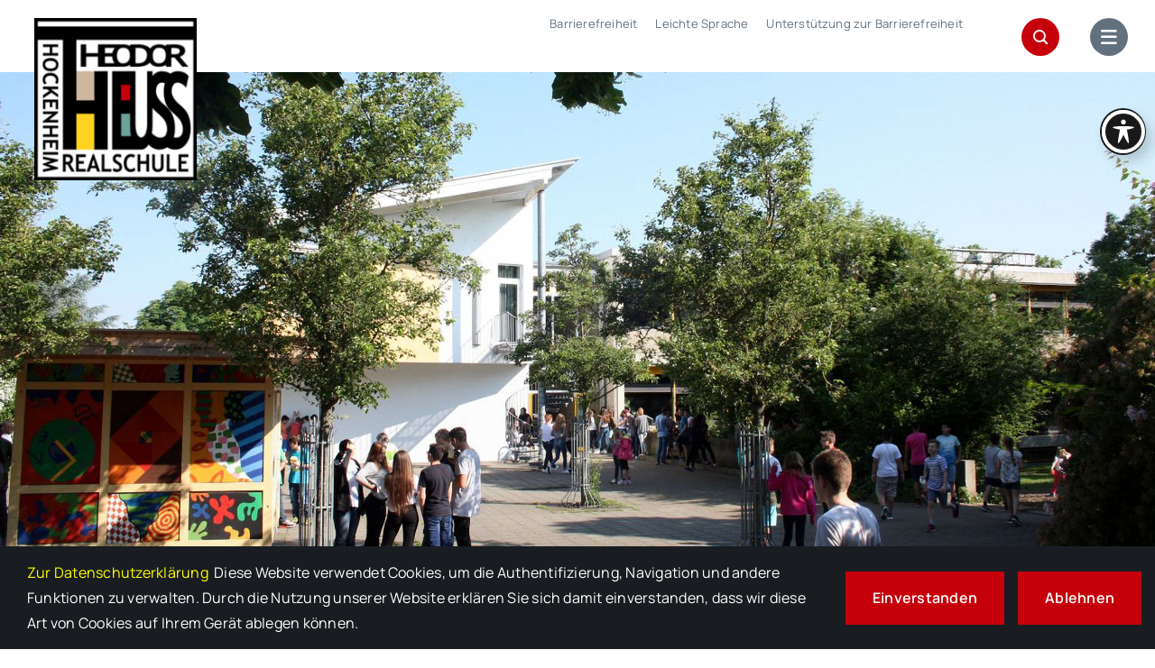

--- FILE ---
content_type: text/html; charset=UTF-8
request_url: https://www.thrs-hockenheim.de/2023/06/04/unser-heusslab-bietet-praktische-lernerlebnisse/
body_size: 21203
content:
<!DOCTYPE html>
<html class="avada-html-layout-wide avada-html-header-position-top avada-is-100-percent-template" lang="de" prefix="og: http://ogp.me/ns# fb: http://ogp.me/ns/fb#">
<head>
<meta http-equiv="X-UA-Compatible" content="IE=edge" />
<meta http-equiv="Content-Type" content="text/html; charset=utf-8"/>
<meta name="viewport" content="width=device-width, initial-scale=1" />
<title>Lernerlebnisse im HeussLab&#8230; &#8211; Theodor-Heuss-Realschule Hockenheim</title>
<meta name='robots' content='max-image-preview:large' />
<link rel="alternate" type="application/rss+xml" title="Theodor-Heuss-Realschule Hockenheim &raquo; Feed" href="https://www.thrs-hockenheim.de/feed/" />
<link rel="alternate" type="application/rss+xml" title="Theodor-Heuss-Realschule Hockenheim &raquo; Kommentar-Feed" href="https://www.thrs-hockenheim.de/comments/feed/" />
<link rel="shortcut icon" href="https://www.thrs-hockenheim.de/wp-content/uploads/2023/07/favicon.png" type="image/x-icon" />
<link rel="alternate" title="oEmbed (JSON)" type="application/json+oembed" href="https://www.thrs-hockenheim.de/wp-json/oembed/1.0/embed?url=https%3A%2F%2Fwww.thrs-hockenheim.de%2F2023%2F06%2F04%2Funser-heusslab-bietet-praktische-lernerlebnisse%2F" />
<link rel="alternate" title="oEmbed (XML)" type="text/xml+oembed" href="https://www.thrs-hockenheim.de/wp-json/oembed/1.0/embed?url=https%3A%2F%2Fwww.thrs-hockenheim.de%2F2023%2F06%2F04%2Funser-heusslab-bietet-praktische-lernerlebnisse%2F&#038;format=xml" />
<meta property="og:title" content="Lernerlebnisse im HeussLab..."/>
<meta property="og:type" content="article"/>
<meta property="og:url" content="https://www.thrs-hockenheim.de/2023/06/04/unser-heusslab-bietet-praktische-lernerlebnisse/"/>
<meta property="og:site_name" content="Theodor-Heuss-Realschule Hockenheim"/>
<meta property="og:description" content=""/>
<meta property="og:image" content="https://www.thrs-hockenheim.de/wp-content/uploads/2023/11/Slider-Ein-Mikrofon-mit-Schallisolationsschirm.jpg"/>
<style id='wp-img-auto-sizes-contain-inline-css' type='text/css'>
img:is([sizes=auto i],[sizes^="auto," i]){contain-intrinsic-size:3000px 1500px}
/*# sourceURL=wp-img-auto-sizes-contain-inline-css */
</style>
<style id='wp-block-library-inline-css' type='text/css'>
:root{--wp-block-synced-color:#7a00df;--wp-block-synced-color--rgb:122,0,223;--wp-bound-block-color:var(--wp-block-synced-color);--wp-editor-canvas-background:#ddd;--wp-admin-theme-color:#007cba;--wp-admin-theme-color--rgb:0,124,186;--wp-admin-theme-color-darker-10:#006ba1;--wp-admin-theme-color-darker-10--rgb:0,107,160.5;--wp-admin-theme-color-darker-20:#005a87;--wp-admin-theme-color-darker-20--rgb:0,90,135;--wp-admin-border-width-focus:2px}@media (min-resolution:192dpi){:root{--wp-admin-border-width-focus:1.5px}}.wp-element-button{cursor:pointer}:root .has-very-light-gray-background-color{background-color:#eee}:root .has-very-dark-gray-background-color{background-color:#313131}:root .has-very-light-gray-color{color:#eee}:root .has-very-dark-gray-color{color:#313131}:root .has-vivid-green-cyan-to-vivid-cyan-blue-gradient-background{background:linear-gradient(135deg,#00d084,#0693e3)}:root .has-purple-crush-gradient-background{background:linear-gradient(135deg,#34e2e4,#4721fb 50%,#ab1dfe)}:root .has-hazy-dawn-gradient-background{background:linear-gradient(135deg,#faaca8,#dad0ec)}:root .has-subdued-olive-gradient-background{background:linear-gradient(135deg,#fafae1,#67a671)}:root .has-atomic-cream-gradient-background{background:linear-gradient(135deg,#fdd79a,#004a59)}:root .has-nightshade-gradient-background{background:linear-gradient(135deg,#330968,#31cdcf)}:root .has-midnight-gradient-background{background:linear-gradient(135deg,#020381,#2874fc)}:root{--wp--preset--font-size--normal:16px;--wp--preset--font-size--huge:42px}.has-regular-font-size{font-size:1em}.has-larger-font-size{font-size:2.625em}.has-normal-font-size{font-size:var(--wp--preset--font-size--normal)}.has-huge-font-size{font-size:var(--wp--preset--font-size--huge)}.has-text-align-center{text-align:center}.has-text-align-left{text-align:left}.has-text-align-right{text-align:right}.has-fit-text{white-space:nowrap!important}#end-resizable-editor-section{display:none}.aligncenter{clear:both}.items-justified-left{justify-content:flex-start}.items-justified-center{justify-content:center}.items-justified-right{justify-content:flex-end}.items-justified-space-between{justify-content:space-between}.screen-reader-text{border:0;clip-path:inset(50%);height:1px;margin:-1px;overflow:hidden;padding:0;position:absolute;width:1px;word-wrap:normal!important}.screen-reader-text:focus{background-color:#ddd;clip-path:none;color:#444;display:block;font-size:1em;height:auto;left:5px;line-height:normal;padding:15px 23px 14px;text-decoration:none;top:5px;width:auto;z-index:100000}html :where(.has-border-color){border-style:solid}html :where([style*=border-top-color]){border-top-style:solid}html :where([style*=border-right-color]){border-right-style:solid}html :where([style*=border-bottom-color]){border-bottom-style:solid}html :where([style*=border-left-color]){border-left-style:solid}html :where([style*=border-width]){border-style:solid}html :where([style*=border-top-width]){border-top-style:solid}html :where([style*=border-right-width]){border-right-style:solid}html :where([style*=border-bottom-width]){border-bottom-style:solid}html :where([style*=border-left-width]){border-left-style:solid}html :where(img[class*=wp-image-]){height:auto;max-width:100%}:where(figure){margin:0 0 1em}html :where(.is-position-sticky){--wp-admin--admin-bar--position-offset:var(--wp-admin--admin-bar--height,0px)}@media screen and (max-width:600px){html :where(.is-position-sticky){--wp-admin--admin-bar--position-offset:0px}}
/*# sourceURL=wp-block-library-inline-css */
</style><style id='global-styles-inline-css' type='text/css'>
:root{--wp--preset--aspect-ratio--square: 1;--wp--preset--aspect-ratio--4-3: 4/3;--wp--preset--aspect-ratio--3-4: 3/4;--wp--preset--aspect-ratio--3-2: 3/2;--wp--preset--aspect-ratio--2-3: 2/3;--wp--preset--aspect-ratio--16-9: 16/9;--wp--preset--aspect-ratio--9-16: 9/16;--wp--preset--color--black: #000000;--wp--preset--color--cyan-bluish-gray: #abb8c3;--wp--preset--color--white: #ffffff;--wp--preset--color--pale-pink: #f78da7;--wp--preset--color--vivid-red: #cf2e2e;--wp--preset--color--luminous-vivid-orange: #ff6900;--wp--preset--color--luminous-vivid-amber: #fcb900;--wp--preset--color--light-green-cyan: #7bdcb5;--wp--preset--color--vivid-green-cyan: #00d084;--wp--preset--color--pale-cyan-blue: #8ed1fc;--wp--preset--color--vivid-cyan-blue: #0693e3;--wp--preset--color--vivid-purple: #9b51e0;--wp--preset--color--awb-color-1: #ffffff;--wp--preset--color--awb-color-2: #e8edf1;--wp--preset--color--awb-color-3: #d2dbe2;--wp--preset--color--awb-color-4: #c5000b;--wp--preset--color--awb-color-5: #63717f;--wp--preset--color--awb-color-6: #45505a;--wp--preset--color--awb-color-7: #323a41;--wp--preset--color--awb-color-8: #191d21;--wp--preset--color--awb-color-custom-1: #ffd320;--wp--preset--color--awb-color-custom-2: #6ea19b;--wp--preset--gradient--vivid-cyan-blue-to-vivid-purple: linear-gradient(135deg,rgb(6,147,227) 0%,rgb(155,81,224) 100%);--wp--preset--gradient--light-green-cyan-to-vivid-green-cyan: linear-gradient(135deg,rgb(122,220,180) 0%,rgb(0,208,130) 100%);--wp--preset--gradient--luminous-vivid-amber-to-luminous-vivid-orange: linear-gradient(135deg,rgb(252,185,0) 0%,rgb(255,105,0) 100%);--wp--preset--gradient--luminous-vivid-orange-to-vivid-red: linear-gradient(135deg,rgb(255,105,0) 0%,rgb(207,46,46) 100%);--wp--preset--gradient--very-light-gray-to-cyan-bluish-gray: linear-gradient(135deg,rgb(238,238,238) 0%,rgb(169,184,195) 100%);--wp--preset--gradient--cool-to-warm-spectrum: linear-gradient(135deg,rgb(74,234,220) 0%,rgb(151,120,209) 20%,rgb(207,42,186) 40%,rgb(238,44,130) 60%,rgb(251,105,98) 80%,rgb(254,248,76) 100%);--wp--preset--gradient--blush-light-purple: linear-gradient(135deg,rgb(255,206,236) 0%,rgb(152,150,240) 100%);--wp--preset--gradient--blush-bordeaux: linear-gradient(135deg,rgb(254,205,165) 0%,rgb(254,45,45) 50%,rgb(107,0,62) 100%);--wp--preset--gradient--luminous-dusk: linear-gradient(135deg,rgb(255,203,112) 0%,rgb(199,81,192) 50%,rgb(65,88,208) 100%);--wp--preset--gradient--pale-ocean: linear-gradient(135deg,rgb(255,245,203) 0%,rgb(182,227,212) 50%,rgb(51,167,181) 100%);--wp--preset--gradient--electric-grass: linear-gradient(135deg,rgb(202,248,128) 0%,rgb(113,206,126) 100%);--wp--preset--gradient--midnight: linear-gradient(135deg,rgb(2,3,129) 0%,rgb(40,116,252) 100%);--wp--preset--font-size--small: 12px;--wp--preset--font-size--medium: 20px;--wp--preset--font-size--large: 24px;--wp--preset--font-size--x-large: 42px;--wp--preset--font-size--normal: 16px;--wp--preset--font-size--xlarge: 32px;--wp--preset--font-size--huge: 48px;--wp--preset--spacing--20: 0.44rem;--wp--preset--spacing--30: 0.67rem;--wp--preset--spacing--40: 1rem;--wp--preset--spacing--50: 1.5rem;--wp--preset--spacing--60: 2.25rem;--wp--preset--spacing--70: 3.38rem;--wp--preset--spacing--80: 5.06rem;--wp--preset--shadow--natural: 6px 6px 9px rgba(0, 0, 0, 0.2);--wp--preset--shadow--deep: 12px 12px 50px rgba(0, 0, 0, 0.4);--wp--preset--shadow--sharp: 6px 6px 0px rgba(0, 0, 0, 0.2);--wp--preset--shadow--outlined: 6px 6px 0px -3px rgb(255, 255, 255), 6px 6px rgb(0, 0, 0);--wp--preset--shadow--crisp: 6px 6px 0px rgb(0, 0, 0);}:where(.is-layout-flex){gap: 0.5em;}:where(.is-layout-grid){gap: 0.5em;}body .is-layout-flex{display: flex;}.is-layout-flex{flex-wrap: wrap;align-items: center;}.is-layout-flex > :is(*, div){margin: 0;}body .is-layout-grid{display: grid;}.is-layout-grid > :is(*, div){margin: 0;}:where(.wp-block-columns.is-layout-flex){gap: 2em;}:where(.wp-block-columns.is-layout-grid){gap: 2em;}:where(.wp-block-post-template.is-layout-flex){gap: 1.25em;}:where(.wp-block-post-template.is-layout-grid){gap: 1.25em;}.has-black-color{color: var(--wp--preset--color--black) !important;}.has-cyan-bluish-gray-color{color: var(--wp--preset--color--cyan-bluish-gray) !important;}.has-white-color{color: var(--wp--preset--color--white) !important;}.has-pale-pink-color{color: var(--wp--preset--color--pale-pink) !important;}.has-vivid-red-color{color: var(--wp--preset--color--vivid-red) !important;}.has-luminous-vivid-orange-color{color: var(--wp--preset--color--luminous-vivid-orange) !important;}.has-luminous-vivid-amber-color{color: var(--wp--preset--color--luminous-vivid-amber) !important;}.has-light-green-cyan-color{color: var(--wp--preset--color--light-green-cyan) !important;}.has-vivid-green-cyan-color{color: var(--wp--preset--color--vivid-green-cyan) !important;}.has-pale-cyan-blue-color{color: var(--wp--preset--color--pale-cyan-blue) !important;}.has-vivid-cyan-blue-color{color: var(--wp--preset--color--vivid-cyan-blue) !important;}.has-vivid-purple-color{color: var(--wp--preset--color--vivid-purple) !important;}.has-black-background-color{background-color: var(--wp--preset--color--black) !important;}.has-cyan-bluish-gray-background-color{background-color: var(--wp--preset--color--cyan-bluish-gray) !important;}.has-white-background-color{background-color: var(--wp--preset--color--white) !important;}.has-pale-pink-background-color{background-color: var(--wp--preset--color--pale-pink) !important;}.has-vivid-red-background-color{background-color: var(--wp--preset--color--vivid-red) !important;}.has-luminous-vivid-orange-background-color{background-color: var(--wp--preset--color--luminous-vivid-orange) !important;}.has-luminous-vivid-amber-background-color{background-color: var(--wp--preset--color--luminous-vivid-amber) !important;}.has-light-green-cyan-background-color{background-color: var(--wp--preset--color--light-green-cyan) !important;}.has-vivid-green-cyan-background-color{background-color: var(--wp--preset--color--vivid-green-cyan) !important;}.has-pale-cyan-blue-background-color{background-color: var(--wp--preset--color--pale-cyan-blue) !important;}.has-vivid-cyan-blue-background-color{background-color: var(--wp--preset--color--vivid-cyan-blue) !important;}.has-vivid-purple-background-color{background-color: var(--wp--preset--color--vivid-purple) !important;}.has-black-border-color{border-color: var(--wp--preset--color--black) !important;}.has-cyan-bluish-gray-border-color{border-color: var(--wp--preset--color--cyan-bluish-gray) !important;}.has-white-border-color{border-color: var(--wp--preset--color--white) !important;}.has-pale-pink-border-color{border-color: var(--wp--preset--color--pale-pink) !important;}.has-vivid-red-border-color{border-color: var(--wp--preset--color--vivid-red) !important;}.has-luminous-vivid-orange-border-color{border-color: var(--wp--preset--color--luminous-vivid-orange) !important;}.has-luminous-vivid-amber-border-color{border-color: var(--wp--preset--color--luminous-vivid-amber) !important;}.has-light-green-cyan-border-color{border-color: var(--wp--preset--color--light-green-cyan) !important;}.has-vivid-green-cyan-border-color{border-color: var(--wp--preset--color--vivid-green-cyan) !important;}.has-pale-cyan-blue-border-color{border-color: var(--wp--preset--color--pale-cyan-blue) !important;}.has-vivid-cyan-blue-border-color{border-color: var(--wp--preset--color--vivid-cyan-blue) !important;}.has-vivid-purple-border-color{border-color: var(--wp--preset--color--vivid-purple) !important;}.has-vivid-cyan-blue-to-vivid-purple-gradient-background{background: var(--wp--preset--gradient--vivid-cyan-blue-to-vivid-purple) !important;}.has-light-green-cyan-to-vivid-green-cyan-gradient-background{background: var(--wp--preset--gradient--light-green-cyan-to-vivid-green-cyan) !important;}.has-luminous-vivid-amber-to-luminous-vivid-orange-gradient-background{background: var(--wp--preset--gradient--luminous-vivid-amber-to-luminous-vivid-orange) !important;}.has-luminous-vivid-orange-to-vivid-red-gradient-background{background: var(--wp--preset--gradient--luminous-vivid-orange-to-vivid-red) !important;}.has-very-light-gray-to-cyan-bluish-gray-gradient-background{background: var(--wp--preset--gradient--very-light-gray-to-cyan-bluish-gray) !important;}.has-cool-to-warm-spectrum-gradient-background{background: var(--wp--preset--gradient--cool-to-warm-spectrum) !important;}.has-blush-light-purple-gradient-background{background: var(--wp--preset--gradient--blush-light-purple) !important;}.has-blush-bordeaux-gradient-background{background: var(--wp--preset--gradient--blush-bordeaux) !important;}.has-luminous-dusk-gradient-background{background: var(--wp--preset--gradient--luminous-dusk) !important;}.has-pale-ocean-gradient-background{background: var(--wp--preset--gradient--pale-ocean) !important;}.has-electric-grass-gradient-background{background: var(--wp--preset--gradient--electric-grass) !important;}.has-midnight-gradient-background{background: var(--wp--preset--gradient--midnight) !important;}.has-small-font-size{font-size: var(--wp--preset--font-size--small) !important;}.has-medium-font-size{font-size: var(--wp--preset--font-size--medium) !important;}.has-large-font-size{font-size: var(--wp--preset--font-size--large) !important;}.has-x-large-font-size{font-size: var(--wp--preset--font-size--x-large) !important;}
/*# sourceURL=global-styles-inline-css */
</style>
<style id='classic-theme-styles-inline-css' type='text/css'>
/*! This file is auto-generated */
.wp-block-button__link{color:#fff;background-color:#32373c;border-radius:9999px;box-shadow:none;text-decoration:none;padding:calc(.667em + 2px) calc(1.333em + 2px);font-size:1.125em}.wp-block-file__button{background:#32373c;color:#fff;text-decoration:none}
/*# sourceURL=/wp-includes/css/classic-themes.min.css */
</style>
<!-- <link rel='stylesheet' id='acwp-main-css-css' href='https://www.thrs-hockenheim.de/wp-content/plugins/accessible-poetry/assets/css/main.css?ver=6.9' type='text/css' media='all' /> -->
<!-- <link rel='stylesheet' id='dashicons-css' href='https://www.thrs-hockenheim.de/wp-includes/css/dashicons.min.css?ver=6.9' type='text/css' media='all' /> -->
<!-- <link rel='stylesheet' id='my-calendar-lists-css' href='https://www.thrs-hockenheim.de/wp-content/plugins/my-calendar/css/list-presets.css?ver=3.6.17' type='text/css' media='all' /> -->
<!-- <link rel='stylesheet' id='my-calendar-reset-css' href='https://www.thrs-hockenheim.de/wp-content/plugins/my-calendar/css/reset.css?ver=3.6.17' type='text/css' media='all' /> -->
<!-- <link rel='stylesheet' id='my-calendar-style-css' href='https://www.thrs-hockenheim.de/wp-content/plugins//my-calendar-custom/styles/twentytwenty.css?ver=3.6.17-mc_custom_mc_custom_mc_custom_twentytwenty-css' type='text/css' media='all' /> -->
<link rel="stylesheet" type="text/css" href="//www.thrs-hockenheim.de/wp-content/cache/wpfc-minified/6l068pjq/a548b.css" media="all"/>
<style id='my-calendar-style-inline-css' type='text/css'>
/* Styles by My Calendar - Joe Dolson https://www.joedolson.com/ */
.my-calendar-modal .event-title svg { background-color: #80d829; padding: 3px; }
.mc-main .mc_frei .event-title, .mc-main .mc_frei .event-title a { background: #80d829 !important; color: #000000 !important; }
.mc-main .mc_frei .event-title button { background: #80d829 !important; color: #000000 !important; }
.mc-main .mc_frei .event-title a:hover, .mc-main .mc_frei .event-title a:focus { background: #b3ff5c !important;}
.mc-main .mc_frei .event-title button:hover, .mc-main .mc_frei .event-title button:focus { background: #b3ff5c !important;}
.my-calendar-modal .event-title svg { background-color: #ac56ce; padding: 3px; }
.mc-main .mc_konferenz .event-title, .mc-main .mc_konferenz .event-title a { background: #ac56ce !important; color: #ffffff !important; }
.mc-main .mc_konferenz .event-title button { background: #ac56ce !important; color: #ffffff !important; }
.mc-main .mc_konferenz .event-title a:hover, .mc-main .mc_konferenz .event-title a:focus { background: #79239b !important;}
.mc-main .mc_konferenz .event-title button:hover, .mc-main .mc_konferenz .event-title button:focus { background: #79239b !important;}
.my-calendar-modal .event-title svg { background-color: #dda439; padding: 3px; }
.mc-main .mc_eltern .event-title, .mc-main .mc_eltern .event-title a { background: #dda439 !important; color: #000000 !important; }
.mc-main .mc_eltern .event-title button { background: #dda439 !important; color: #000000 !important; }
.mc-main .mc_eltern .event-title a:hover, .mc-main .mc_eltern .event-title a:focus { background: #ffd76c !important;}
.mc-main .mc_eltern .event-title button:hover, .mc-main .mc_eltern .event-title button:focus { background: #ffd76c !important;}
.my-calendar-modal .event-title svg { background-color: #f43380; padding: 3px; }
.mc-main .mc_event .event-title, .mc-main .mc_event .event-title a { background: #f43380 !important; color: #ffffff !important; }
.mc-main .mc_event .event-title button { background: #f43380 !important; color: #ffffff !important; }
.mc-main .mc_event .event-title a:hover, .mc-main .mc_event .event-title a:focus { background: #c1004d !important;}
.mc-main .mc_event .event-title button:hover, .mc-main .mc_event .event-title button:focus { background: #c1004d !important;}
.my-calendar-modal .event-title svg { background-color: #0da881; padding: 3px; }
.mc-main .mc_orientierung-und-berufe .event-title, .mc-main .mc_orientierung-und-berufe .event-title a { background: #0da881 !important; color: #ffffff !important; }
.mc-main .mc_orientierung-und-berufe .event-title button { background: #0da881 !important; color: #ffffff !important; }
.mc-main .mc_orientierung-und-berufe .event-title a:hover, .mc-main .mc_orientierung-und-berufe .event-title a:focus { background: #00754e !important;}
.mc-main .mc_orientierung-und-berufe .event-title button:hover, .mc-main .mc_orientierung-und-berufe .event-title button:focus { background: #00754e !important;}
.my-calendar-modal .event-title svg { background-color: #f96300; padding: 3px; }
.mc-main .mc_prfung-hsa .event-title, .mc-main .mc_prfung-hsa .event-title a { background: #f96300 !important; color: #000000 !important; }
.mc-main .mc_prfung-hsa .event-title button { background: #f96300 !important; color: #000000 !important; }
.mc-main .mc_prfung-hsa .event-title a:hover, .mc-main .mc_prfung-hsa .event-title a:focus { background: #ff9633 !important;}
.mc-main .mc_prfung-hsa .event-title button:hover, .mc-main .mc_prfung-hsa .event-title button:focus { background: #ff9633 !important;}
.my-calendar-modal .event-title svg { background-color: #cc0000; padding: 3px; }
.mc-main .mc_prfung-rsa .event-title, .mc-main .mc_prfung-rsa .event-title a { background: #cc0000 !important; color: #ffffff !important; }
.mc-main .mc_prfung-rsa .event-title button { background: #cc0000 !important; color: #ffffff !important; }
.mc-main .mc_prfung-rsa .event-title a:hover, .mc-main .mc_prfung-rsa .event-title a:focus { background: #990000 !important;}
.mc-main .mc_prfung-rsa .event-title button:hover, .mc-main .mc_prfung-rsa .event-title button:focus { background: #990000 !important;}
.my-calendar-modal .event-title svg { background-color: #daf413; padding: 3px; }
.mc-main .mc_schler .event-title, .mc-main .mc_schler .event-title a { background: #daf413 !important; color: #000000 !important; }
.mc-main .mc_schler .event-title button { background: #daf413 !important; color: #000000 !important; }
.mc-main .mc_schler .event-title a:hover, .mc-main .mc_schler .event-title a:focus { background: #ffff46 !important;}
.mc-main .mc_schler .event-title button:hover, .mc-main .mc_schler .event-title button:focus { background: #ffff46 !important;}
.mc-main, .mc-event, .my-calendar-modal, .my-calendar-modal-overlay, .mc-event-list {--primary-dark: #dbdbdb; --primary-light: #fff; --secondary-light: #fff; --secondary-dark: #000; --highlight-dark: #666; --highlight-light: #ffd320; --close-button: #b32d2e; --search-highlight-bg: #f5e6ab; --navbar-background: transparent; --nav-button-bg: #fff; --nav-button-color: #313233; --nav-button-border: #313233; --nav-input-border: #313233; --nav-input-background: #fff; --nav-input-color: #313233; --grid-cell-border: #0000001f; --grid-header-border: #313233; --grid-header-color: #313233; --grid-weekend-color: #313233; --grid-header-bg: transparent; --grid-weekend-bg: transparent; --grid-cell-background: transparent; --current-day-border: #313233; --current-day-color: #313233; --current-day-bg: transparent; --date-has-events-bg: #313233; --date-has-events-color: #f6f7f7; --calendar-heading: clamp( 1.125rem, 24px, 2.5rem ); --event-title: clamp( 1.25rem, 24px, 2.5rem ); --grid-date: 16px; --grid-date-heading: clamp( .75rem, 16px, 1.5rem ); --modal-title: 1.5rem; --navigation-controls: clamp( .75rem, 16px, 1.5rem ); --card-heading: 1.125rem; --list-date: 1.25rem; --author-card: clamp( .75rem, 14px, 1.5rem); --single-event-title: clamp( 1.25rem, 24px, 2.5rem ); --mini-time-text: clamp( .75rem, 14px 1.25rem ); --list-event-date: 1.25rem; --list-event-title: 1.2rem; --grid-max-width: 1260px; --list-preset-border-color: #000000; --list-preset-stripe-background: rgba( 0,0,0,.04 ); --list-preset-date-badge-background: #000; --list-preset-date-badge-color: #fff; --list-preset-background: transparent; --category-mc_frei: #80d829; --category-mc_konferenz: #ac56ce; --category-mc_eltern: #dda439; --category-mc_event: #f43380; --category-mc_orientierung-und-berufe: #0da881; --category-mc_prfung-hsa: #f96300; --category-mc_prfung-rsa: #cc0000; --category-mc_schler: #daf413; }
/*# sourceURL=my-calendar-style-inline-css */
</style>
<!-- <link rel='stylesheet' id='child-style-css' href='https://www.thrs-hockenheim.de/wp-content/themes/Avada-Child-Theme/style.css?ver=6.9' type='text/css' media='all' /> -->
<!-- <link rel='stylesheet' id='fusion-dynamic-css-css' href='https://www.thrs-hockenheim.de/wp-content/uploads/fusion-styles/ef9934289eee4b090de245c19107898a.min.css?ver=3.11.2' type='text/css' media='all' /> -->
<link rel="stylesheet" type="text/css" href="//www.thrs-hockenheim.de/wp-content/cache/wpfc-minified/l1ma3bjh/rn2v.css" media="all"/>
<link rel="https://api.w.org/" href="https://www.thrs-hockenheim.de/wp-json/" /><link rel="alternate" title="JSON" type="application/json" href="https://www.thrs-hockenheim.de/wp-json/wp/v2/posts/2202" /><link rel="EditURI" type="application/rsd+xml" title="RSD" href="https://www.thrs-hockenheim.de/xmlrpc.php?rsd" />
<meta name="generator" content="WordPress 6.9" />
<link rel="canonical" href="https://www.thrs-hockenheim.de/2023/06/04/unser-heusslab-bietet-praktische-lernerlebnisse/" />
<link rel='shortlink' href='https://www.thrs-hockenheim.de/?p=2202' />
<style>
body.acwp-contrast-custom.acwp-contrast * {
background-color: #1a1a1a;color: #ffffff;    }
body.acwp-contrast-custom.acwp-contrast.acwp-contrast-hardcss * {
background-color: #1a1a1a !important;color: #ffffff !important;    }
body.acwp-contrast-custom.acwp-contrast button,
body.acwp-contrast-custom.acwp-contrast a {
color: #b91e1e;
}
</style>
<link rel="preload" href="https://www.thrs-hockenheim.de/wp-content/themes/Avada/includes/lib/assets/fonts/icomoon/awb-icons.woff" as="font" type="font/woff" crossorigin><link rel="preload" href="//www.thrs-hockenheim.de/wp-content/themes/Avada/includes/lib/assets/fonts/fontawesome/webfonts/fa-brands-400.woff2" as="font" type="font/woff2" crossorigin><link rel="preload" href="//www.thrs-hockenheim.de/wp-content/themes/Avada/includes/lib/assets/fonts/fontawesome/webfonts/fa-regular-400.woff2" as="font" type="font/woff2" crossorigin><link rel="preload" href="//www.thrs-hockenheim.de/wp-content/themes/Avada/includes/lib/assets/fonts/fontawesome/webfonts/fa-solid-900.woff2" as="font" type="font/woff2" crossorigin><link rel="preload" href="https://www.thrs-hockenheim.de/wp-content/uploads/fusion-icons/magazine-v3/fonts/magazine.ttf?83ek2q" as="font" type="font/ttf" crossorigin><style type="text/css" id="css-fb-visibility">@media screen and (max-width: 800px){.fusion-no-small-visibility{display:none !important;}body .sm-text-align-center{text-align:center !important;}body .sm-text-align-left{text-align:left !important;}body .sm-text-align-right{text-align:right !important;}body .sm-flex-align-center{justify-content:center !important;}body .sm-flex-align-flex-start{justify-content:flex-start !important;}body .sm-flex-align-flex-end{justify-content:flex-end !important;}body .sm-mx-auto{margin-left:auto !important;margin-right:auto !important;}body .sm-ml-auto{margin-left:auto !important;}body .sm-mr-auto{margin-right:auto !important;}body .fusion-absolute-position-small{position:absolute;top:auto;width:100%;}.awb-sticky.awb-sticky-small{ position: sticky; top: var(--awb-sticky-offset,0); }}@media screen and (min-width: 801px) and (max-width: 1100px){.fusion-no-medium-visibility{display:none !important;}body .md-text-align-center{text-align:center !important;}body .md-text-align-left{text-align:left !important;}body .md-text-align-right{text-align:right !important;}body .md-flex-align-center{justify-content:center !important;}body .md-flex-align-flex-start{justify-content:flex-start !important;}body .md-flex-align-flex-end{justify-content:flex-end !important;}body .md-mx-auto{margin-left:auto !important;margin-right:auto !important;}body .md-ml-auto{margin-left:auto !important;}body .md-mr-auto{margin-right:auto !important;}body .fusion-absolute-position-medium{position:absolute;top:auto;width:100%;}.awb-sticky.awb-sticky-medium{ position: sticky; top: var(--awb-sticky-offset,0); }}@media screen and (min-width: 1101px){.fusion-no-large-visibility{display:none !important;}body .lg-text-align-center{text-align:center !important;}body .lg-text-align-left{text-align:left !important;}body .lg-text-align-right{text-align:right !important;}body .lg-flex-align-center{justify-content:center !important;}body .lg-flex-align-flex-start{justify-content:flex-start !important;}body .lg-flex-align-flex-end{justify-content:flex-end !important;}body .lg-mx-auto{margin-left:auto !important;margin-right:auto !important;}body .lg-ml-auto{margin-left:auto !important;}body .lg-mr-auto{margin-right:auto !important;}body .fusion-absolute-position-large{position:absolute;top:auto;width:100%;}.awb-sticky.awb-sticky-large{ position: sticky; top: var(--awb-sticky-offset,0); }}</style>		<script type="text/javascript">
var doc = document.documentElement;
doc.setAttribute( 'data-useragent', navigator.userAgent );
</script>
</head>
<body class="wp-singular post-template-default single single-post postid-2202 single-format-standard wp-theme-Avada wp-child-theme-Avada-Child-Theme acwp-readable-arial acwp-contrast-custom acwp-fromtop acwp-fromside awb-no-sidebars fusion-image-hovers fusion-pagination-sizing fusion-button_type-flat fusion-button_span-no fusion-button_gradient-linear avada-image-rollover-circle-yes avada-image-rollover-yes avada-image-rollover-direction-left fusion-body ltr fusion-sticky-header no-tablet-sticky-header no-mobile-sticky-header no-mobile-slidingbar no-mobile-totop fusion-disable-outline fusion-sub-menu-fade mobile-logo-pos-left layout-wide-mode avada-has-boxed-modal-shadow- layout-scroll-offset-full avada-has-zero-margin-offset-top fusion-top-header menu-text-align-center mobile-menu-design-classic fusion-show-pagination-text fusion-header-layout-v3 avada-responsive avada-footer-fx-none avada-menu-highlight-style-bar fusion-search-form-clean fusion-main-menu-search-overlay fusion-avatar-circle avada-dropdown-styles avada-blog-layout-large avada-blog-archive-layout-large avada-header-shadow-no avada-menu-icon-position-left avada-has-megamenu-shadow avada-has-mobile-menu-search avada-has-main-nav-search-icon avada-has-breadcrumb-mobile-hidden avada-has-titlebar-bar_and_content avada-header-border-color-full-transparent avada-has-slidingbar-widgets avada-has-slidingbar-position-top avada-slidingbar-toggle-style-menu avada-has-slidingbar-sticky avada-has-pagination-width_height avada-flyout-menu-direction-fade avada-ec-views-v1 awb-link-decoration" data-awb-post-id="2202">
<a class="skip-link screen-reader-text" href="#content">Skip to content</a>
<div id="boxed-wrapper">
<div id="wrapper" class="fusion-wrapper">
<div id="home" style="position:relative;top:-1px;"></div>
<div class="fusion-tb-header"><div class="fusion-fullwidth fullwidth-box fusion-builder-row-1 fusion-flex-container has-pattern-background has-mask-background nonhundred-percent-fullwidth non-hundred-percent-height-scrolling fusion-custom-z-index" style="--awb-border-color:rgba(237,237,237,0);--awb-border-radius-top-left:0px;--awb-border-radius-top-right:0px;--awb-border-radius-bottom-right:0px;--awb-border-radius-bottom-left:0px;--awb-z-index:10;--awb-margin-top:20px;--awb-margin-bottom:-120px;--awb-flex-wrap:wrap;" ><div class="fusion-builder-row fusion-row fusion-flex-align-items-flex-start fusion-flex-justify-content-space-between fusion-flex-content-wrap" style="max-width:1302px;margin-left: calc(-5% / 2 );margin-right: calc(-5% / 2 );"><div class="fusion-layout-column fusion_builder_column fusion-builder-column-0 fusion-flex-column fusion-no-small-visibility" style="--awb-bg-size:cover;--awb-width-large:20%;--awb-margin-top-large:0px;--awb-spacing-right-large:11.875%;--awb-margin-bottom-large:0px;--awb-spacing-left-large:11.875%;--awb-width-medium:20%;--awb-order-medium:0;--awb-spacing-right-medium:11.875%;--awb-spacing-left-medium:11.875%;--awb-width-small:100%;--awb-order-small:0;--awb-spacing-right-small:2.375%;--awb-spacing-left-small:2.375%;" data-motion-effects="[{&quot;type&quot;:&quot;&quot;,&quot;scroll_type&quot;:&quot;transition&quot;,&quot;scroll_direction&quot;:&quot;up&quot;,&quot;transition_speed&quot;:&quot;1&quot;,&quot;fade_type&quot;:&quot;in&quot;,&quot;scale_type&quot;:&quot;up&quot;,&quot;initial_scale&quot;:&quot;1&quot;,&quot;max_scale&quot;:&quot;1.5&quot;,&quot;min_scale&quot;:&quot;0.5&quot;,&quot;initial_rotate&quot;:&quot;0&quot;,&quot;end_rotate&quot;:&quot;30&quot;,&quot;initial_blur&quot;:&quot;0&quot;,&quot;end_blur&quot;:&quot;3&quot;,&quot;start_element&quot;:&quot;top&quot;,&quot;start_viewport&quot;:&quot;bottom&quot;,&quot;end_element&quot;:&quot;bottom&quot;,&quot;end_viewport&quot;:&quot;top&quot;,&quot;mouse_effect&quot;:&quot;track&quot;,&quot;mouse_effect_direction&quot;:&quot;opposite&quot;,&quot;mouse_effect_speed&quot;:&quot;2&quot;,&quot;infinite_animation&quot;:&quot;float&quot;,&quot;infinite_animation_speed&quot;:&quot;2&quot;}]" data-scroll-devices="small-visibility,medium-visibility,large-visibility"><div class="fusion-column-wrapper fusion-column-has-shadow fusion-flex-justify-content-flex-start fusion-content-layout-column"><div class="fusion-image-element " style="text-align:center;--awb-max-width:180px;--awb-caption-title-font-family:var(--h2_typography-font-family);--awb-caption-title-font-weight:var(--h2_typography-font-weight);--awb-caption-title-font-style:var(--h2_typography-font-style);--awb-caption-title-size:var(--h2_typography-font-size);--awb-caption-title-transform:var(--h2_typography-text-transform);--awb-caption-title-line-height:var(--h2_typography-line-height);--awb-caption-title-letter-spacing:var(--h2_typography-letter-spacing);"><span class=" fusion-imageframe imageframe-none imageframe-1 hover-type-none"><a class="fusion-no-lightbox" href="https://www.thrs-hockenheim.de/" target="_self" aria-label="logo-theodor-heuss-realschule-hockenheim-retina"><img fetchpriority="high" decoding="async" width="240" height="240" alt="Logo der Theodor-Heuss-Realschule Hockenheim" src="https://www.thrs-hockenheim.de/wp-content/uploads/2023/05/logo-theodor-heuss-realschule-hockenheim-retina.png" data-orig-src="https://www.thrs-hockenheim.de/wp-content/uploads/2023/05/logo-theodor-heuss-realschule-hockenheim-retina.png" class="lazyload img-responsive wp-image-2046" srcset="data:image/svg+xml,%3Csvg%20xmlns%3D%27http%3A%2F%2Fwww.w3.org%2F2000%2Fsvg%27%20width%3D%27240%27%20height%3D%27240%27%20viewBox%3D%270%200%20240%20240%27%3E%3Crect%20width%3D%27240%27%20height%3D%27240%27%20fill-opacity%3D%220%22%2F%3E%3C%2Fsvg%3E" data-srcset="https://www.thrs-hockenheim.de/wp-content/uploads/2023/05/logo-theodor-heuss-realschule-hockenheim-retina-200x200.png 200w, https://www.thrs-hockenheim.de/wp-content/uploads/2023/05/logo-theodor-heuss-realschule-hockenheim-retina.png 240w" data-sizes="auto" data-orig-sizes="(max-width: 800px) 100vw, 240px" /></a></span></div></div></div><div class="fusion-layout-column fusion_builder_column fusion-builder-column-1 fusion-flex-column" style="--awb-bg-size:cover;--awb-width-large:60%;--awb-margin-top-large:0px;--awb-spacing-right-large:0px;--awb-margin-bottom-large:0px;--awb-spacing-left-large:3.9583333333333%;--awb-width-medium:60%;--awb-order-medium:0;--awb-spacing-right-medium:0px;--awb-spacing-left-medium:3.9583333333333%;--awb-width-small:50%;--awb-order-small:0;--awb-spacing-right-small:0px;--awb-spacing-left-small:4.75%;" data-motion-effects="[{&quot;type&quot;:&quot;&quot;,&quot;scroll_type&quot;:&quot;transition&quot;,&quot;scroll_direction&quot;:&quot;up&quot;,&quot;transition_speed&quot;:&quot;1&quot;,&quot;fade_type&quot;:&quot;in&quot;,&quot;scale_type&quot;:&quot;up&quot;,&quot;initial_scale&quot;:&quot;1&quot;,&quot;max_scale&quot;:&quot;1.5&quot;,&quot;min_scale&quot;:&quot;0.5&quot;,&quot;initial_rotate&quot;:&quot;0&quot;,&quot;end_rotate&quot;:&quot;30&quot;,&quot;initial_blur&quot;:&quot;0&quot;,&quot;end_blur&quot;:&quot;3&quot;,&quot;start_element&quot;:&quot;top&quot;,&quot;start_viewport&quot;:&quot;bottom&quot;,&quot;end_element&quot;:&quot;bottom&quot;,&quot;end_viewport&quot;:&quot;top&quot;,&quot;mouse_effect&quot;:&quot;track&quot;,&quot;mouse_effect_direction&quot;:&quot;opposite&quot;,&quot;mouse_effect_speed&quot;:&quot;2&quot;,&quot;infinite_animation&quot;:&quot;float&quot;,&quot;infinite_animation_speed&quot;:&quot;2&quot;}]" data-scroll-devices="small-visibility,medium-visibility,large-visibility"><div class="fusion-column-wrapper fusion-column-has-shadow fusion-flex-justify-content-flex-start fusion-content-layout-column fusion-content-nowrap"><nav class="awb-menu awb-menu_row awb-menu_em-hover mobile-mode-collapse-to-button awb-menu_icons-left awb-menu_dc-no mobile-trigger-fullwidth-off awb-menu_mobile-toggle awb-menu_indent-left mobile-size-full-absolute loading mega-menu-loading awb-menu_desktop awb-menu_dropdown awb-menu_expand-right awb-menu_transition-fade underline-on-hover" style="--awb-font-size:13px;--awb-line-height:13px;--awb-gap:20px;--awb-align-items:flex-start;--awb-justify-content:flex-end;--awb-color:var(--awb-color5);--awb-active-color:var(--awb-color5);--awb-icons-size:20;--awb-main-justify-content:flex-start;--awb-mobile-justify:flex-start;--awb-mobile-caret-left:auto;--awb-mobile-caret-right:0;--awb-fusion-font-family-typography:inherit;--awb-fusion-font-style-typography:normal;--awb-fusion-font-weight-typography:400;--awb-fusion-font-family-submenu-typography:inherit;--awb-fusion-font-style-submenu-typography:normal;--awb-fusion-font-weight-submenu-typography:400;--awb-fusion-font-family-mobile-typography:inherit;--awb-fusion-font-style-mobile-typography:normal;--awb-fusion-font-weight-mobile-typography:400;" aria-label="Links-zur-Barrierefreiheit" data-breakpoint="1100" data-count="0" data-transition-type="left" data-transition-time="300"><button type="button" class="awb-menu__m-toggle awb-menu__m-toggle_no-text" aria-expanded="false" aria-controls="menu-links-zur-barrierefreiheit"><span class="awb-menu__m-toggle-inner"><span class="collapsed-nav-text"><span class="screen-reader-text">Toggle Navigation</span></span><span class="awb-menu__m-collapse-icon awb-menu__m-collapse-icon_no-text"><span class="awb-menu__m-collapse-icon-open awb-menu__m-collapse-icon-open_no-text fa-bars fas"></span><span class="awb-menu__m-collapse-icon-close awb-menu__m-collapse-icon-close_no-text fa-times fas"></span></span></span></button><ul id="menu-links-zur-barrierefreiheit" class="fusion-menu awb-menu__main-ul awb-menu__main-ul_row"><li  id="menu-item-2269"  class="menu-item menu-item-type-post_type menu-item-object-page menu-item-2269 awb-menu__li awb-menu__main-li awb-menu__main-li_regular"  data-item-id="2269"><span class="awb-menu__main-background-default awb-menu__main-background-default_left"></span><span class="awb-menu__main-background-active awb-menu__main-background-active_left"></span><a  href="https://www.thrs-hockenheim.de/barrierefreiheit/" class="awb-menu__main-a awb-menu__main-a_regular"><span class="menu-text">Barrierefreiheit</span></a></li><li  id="menu-item-2273"  class="menu-item menu-item-type-post_type menu-item-object-page menu-item-2273 awb-menu__li awb-menu__main-li awb-menu__main-li_regular"  data-item-id="2273"><span class="awb-menu__main-background-default awb-menu__main-background-default_left"></span><span class="awb-menu__main-background-active awb-menu__main-background-active_left"></span><a  href="https://www.thrs-hockenheim.de/leichte-sprache/" class="awb-menu__main-a awb-menu__main-a_regular"><span class="menu-text">Leichte Sprache</span></a></li><li  id="menu-item-2408"  class="menu-item menu-item-type-post_type menu-item-object-page menu-item-2408 awb-menu__li awb-menu__main-li awb-menu__main-li_regular"  data-item-id="2408"><span class="awb-menu__main-background-default awb-menu__main-background-default_left"></span><span class="awb-menu__main-background-active awb-menu__main-background-active_left"></span><a  href="https://www.thrs-hockenheim.de/unterstuetzung-zur-barrierefreiheit/" class="awb-menu__main-a awb-menu__main-a_regular"><span class="menu-text">Unterstützung zur Barrierefreiheit</span></a></li></ul></nav></div></div><div class="fusion-layout-column fusion_builder_column fusion-builder-column-2 fusion-flex-column" style="--awb-bg-size:cover;--awb-width-large:5%;--awb-margin-top-large:0px;--awb-spacing-right-large:0px;--awb-margin-bottom-large:0px;--awb-spacing-left-large:0px;--awb-width-medium:5%;--awb-order-medium:0;--awb-spacing-right-medium:0px;--awb-spacing-left-medium:0px;--awb-width-small:100%;--awb-order-small:0;--awb-spacing-right-small:2.375%;--awb-spacing-left-small:2.375%;" data-motion-effects="[{&quot;type&quot;:&quot;&quot;,&quot;scroll_type&quot;:&quot;transition&quot;,&quot;scroll_direction&quot;:&quot;up&quot;,&quot;transition_speed&quot;:&quot;1&quot;,&quot;fade_type&quot;:&quot;in&quot;,&quot;scale_type&quot;:&quot;up&quot;,&quot;initial_scale&quot;:&quot;1&quot;,&quot;max_scale&quot;:&quot;1.5&quot;,&quot;min_scale&quot;:&quot;0.5&quot;,&quot;initial_rotate&quot;:&quot;0&quot;,&quot;end_rotate&quot;:&quot;30&quot;,&quot;initial_blur&quot;:&quot;0&quot;,&quot;end_blur&quot;:&quot;3&quot;,&quot;start_element&quot;:&quot;top&quot;,&quot;start_viewport&quot;:&quot;bottom&quot;,&quot;end_element&quot;:&quot;bottom&quot;,&quot;end_viewport&quot;:&quot;top&quot;,&quot;mouse_effect&quot;:&quot;track&quot;,&quot;mouse_effect_direction&quot;:&quot;opposite&quot;,&quot;mouse_effect_speed&quot;:&quot;2&quot;,&quot;infinite_animation&quot;:&quot;float&quot;,&quot;infinite_animation_speed&quot;:&quot;2&quot;}]" data-scroll-devices="small-visibility,medium-visibility,large-visibility"><div class="fusion-column-wrapper fusion-column-has-shadow fusion-flex-justify-content-flex-start fusion-content-layout-column"><a class="fb-icon-element-1 fb-icon-element fontawesome-icon awb-magazine-search circle-yes fusion-link" style="--awb-circlecolor:var(--awb-color4);--awb-circlecolor-hover:var(--awb-color5);--awb-circlebordersize:0px;--awb-font-size:16px;--awb-width:42px;--awb-height:42px;--awb-line-height:42px;--awb-margin-top:0;--awb-margin-right:0;--awb-margin-bottom:0;--awb-margin-left:8px;--awb-align-self:flex-end;" href="#awb-open-oc__1046" aria-label="Link to #awb-open-oc__1046" target="_self"></a></div></div><div class="fusion-layout-column fusion_builder_column fusion-builder-column-3 fusion-flex-column" style="--awb-bg-size:cover;--awb-width-large:5%;--awb-margin-top-large:0px;--awb-spacing-right-large:47.5%;--awb-margin-bottom-large:0px;--awb-spacing-left-large:47.5%;--awb-width-medium:5%;--awb-order-medium:0;--awb-spacing-right-medium:47.5%;--awb-spacing-left-medium:47.5%;--awb-width-small:100%;--awb-order-small:0;--awb-spacing-right-small:2.375%;--awb-spacing-left-small:2.375%;" data-motion-effects="[{&quot;type&quot;:&quot;&quot;,&quot;scroll_type&quot;:&quot;transition&quot;,&quot;scroll_direction&quot;:&quot;up&quot;,&quot;transition_speed&quot;:&quot;1&quot;,&quot;fade_type&quot;:&quot;in&quot;,&quot;scale_type&quot;:&quot;up&quot;,&quot;initial_scale&quot;:&quot;1&quot;,&quot;max_scale&quot;:&quot;1.5&quot;,&quot;min_scale&quot;:&quot;0.5&quot;,&quot;initial_rotate&quot;:&quot;0&quot;,&quot;end_rotate&quot;:&quot;30&quot;,&quot;initial_blur&quot;:&quot;0&quot;,&quot;end_blur&quot;:&quot;3&quot;,&quot;start_element&quot;:&quot;top&quot;,&quot;start_viewport&quot;:&quot;bottom&quot;,&quot;end_element&quot;:&quot;bottom&quot;,&quot;end_viewport&quot;:&quot;top&quot;,&quot;mouse_effect&quot;:&quot;track&quot;,&quot;mouse_effect_direction&quot;:&quot;opposite&quot;,&quot;mouse_effect_speed&quot;:&quot;2&quot;,&quot;infinite_animation&quot;:&quot;float&quot;,&quot;infinite_animation_speed&quot;:&quot;2&quot;}]" data-scroll-devices="small-visibility,medium-visibility,large-visibility"><div class="fusion-column-wrapper fusion-column-has-shadow fusion-flex-justify-content-flex-start fusion-content-layout-column"><a class="fb-icon-element-2 fb-icon-element fontawesome-icon awb-magazine-menu circle-yes fusion-link" style="--awb-circlecolor-hover:var(--awb-color8);--awb-circlebordersize:0px;--awb-font-size:16px;--awb-width:42px;--awb-height:42px;--awb-line-height:42px;--awb-margin-top:0;--awb-margin-right:0;--awb-margin-bottom:0;--awb-margin-left:8px;--awb-align-self:flex-end;" href="#awb-open-oc__1684" aria-label="Link to #awb-open-oc__1684" target="_self"></a></div></div></div></div>
</div>		<div id="sliders-container" class="fusion-slider-visibility">
</div>
<section class="avada-page-titlebar-wrapper" aria-label="Kopfzeilen-Container">
<div class="fusion-page-title-bar fusion-page-title-bar-breadcrumbs fusion-page-title-bar-center">
<div class="fusion-page-title-row">
<div class="fusion-page-title-wrapper">
<div class="fusion-page-title-captions">
</div>
</div>
</div>
</div>
</section>
<main id="main" class="clearfix width-100">
<div class="fusion-row" style="max-width:100%;">
<section id="content" style="">
<div id="post-2202" class="post-2202 post type-post status-publish format-standard has-post-thumbnail hentry category-homepage">
<div class="post-content">
<div class="fusion-fullwidth fullwidth-box fusion-builder-row-2 fusion-flex-container has-pattern-background has-mask-background hundred-percent-fullwidth non-hundred-percent-height-scrolling fusion-custom-z-index" style="--awb-border-color:rgba(255,255,255,0);--awb-border-radius-top-left:0px;--awb-border-radius-top-right:0px;--awb-border-radius-bottom-right:0px;--awb-border-radius-bottom-left:0px;--awb-z-index:0;--awb-padding-right:0px;--awb-padding-left:0px;--awb-margin-top:-330px;--awb-margin-bottom:100px;--awb-flex-wrap:wrap;" ><div class="fusion-builder-row fusion-row fusion-flex-align-items-flex-start fusion-flex-justify-content-space-between fusion-flex-content-wrap" style="width:105% !important;max-width:105% !important;margin-left: calc(-5% / 2 );margin-right: calc(-5% / 2 );"><div class="fusion-layout-column fusion_builder_column fusion-builder-column-4 fusion_builder_column_1_1 1_1 fusion-flex-column" style="--awb-bg-color:rgba(237,237,237,0);--awb-bg-color-hover:rgba(237,237,237,0);--awb-bg-size:cover;--awb-transform-origin:50% 64%;--awb-width-large:100%;--awb-margin-top-large:0px;--awb-spacing-right-large:2.375%;--awb-margin-bottom-large:0px;--awb-spacing-left-large:2.375%;--awb-width-medium:100%;--awb-order-medium:0;--awb-spacing-right-medium:2.375%;--awb-spacing-left-medium:2.375%;--awb-width-small:100%;--awb-order-small:0;--awb-spacing-right-small:2.375%;--awb-spacing-left-small:2.375%;" data-motion-effects="[{&quot;type&quot;:&quot;&quot;,&quot;scroll_type&quot;:&quot;transition&quot;,&quot;scroll_direction&quot;:&quot;up&quot;,&quot;transition_speed&quot;:&quot;1&quot;,&quot;fade_type&quot;:&quot;in&quot;,&quot;scale_type&quot;:&quot;up&quot;,&quot;initial_scale&quot;:&quot;1&quot;,&quot;max_scale&quot;:&quot;1.5&quot;,&quot;min_scale&quot;:&quot;0.5&quot;,&quot;initial_rotate&quot;:&quot;0&quot;,&quot;end_rotate&quot;:&quot;30&quot;,&quot;initial_blur&quot;:&quot;0&quot;,&quot;end_blur&quot;:&quot;3&quot;,&quot;start_element&quot;:&quot;top&quot;,&quot;start_viewport&quot;:&quot;bottom&quot;,&quot;end_element&quot;:&quot;bottom&quot;,&quot;end_viewport&quot;:&quot;top&quot;,&quot;mouse_effect&quot;:&quot;track&quot;,&quot;mouse_effect_direction&quot;:&quot;opposite&quot;,&quot;mouse_effect_speed&quot;:&quot;2&quot;,&quot;infinite_animation&quot;:&quot;float&quot;,&quot;infinite_animation_speed&quot;:&quot;2&quot;}]" data-scroll-devices="small-visibility,medium-visibility,large-visibility"><div class="fusion-column-wrapper fusion-column-has-shadow fusion-flex-justify-content-center fusion-content-layout-row"><div class="fusion-image-element " style="text-align:center;--awb-aspect-ratio: 100 / 15;--awb-object-position:49% 65%;--awb-max-width:100%;--awb-caption-title-font-family:var(--h2_typography-font-family);--awb-caption-title-font-weight:var(--h2_typography-font-weight);--awb-caption-title-font-style:var(--h2_typography-font-style);--awb-caption-title-size:var(--h2_typography-font-size);--awb-caption-title-transform:var(--h2_typography-text-transform);--awb-caption-title-line-height:var(--h2_typography-line-height);--awb-caption-title-letter-spacing:var(--h2_typography-letter-spacing);"><div style="display:inline-block;width:100%;"><span class=" fusion-imageframe imageframe-none imageframe-2 hover-type-none has-aspect-ratio"><img decoding="async" width="2500" height="1210" alt="Schulhof der Theodor-Heuss-Realschule Hockenheim groß" title="Schulhof der Theodor-Heuss-Realschule Hockenheim groß" src="https://www.thrs-hockenheim.de/wp-content/uploads/2023/06/Schulhof-der-Theodor-Heuss-Realschule-Hockenheim-gross.jpg" data-orig-src="https://www.thrs-hockenheim.de/wp-content/uploads/2023/06/Schulhof-der-Theodor-Heuss-Realschule-Hockenheim-gross.jpg" class="lazyload img-responsive wp-image-2510 img-with-aspect-ratio" srcset="data:image/svg+xml,%3Csvg%20xmlns%3D%27http%3A%2F%2Fwww.w3.org%2F2000%2Fsvg%27%20width%3D%272500%27%20height%3D%271210%27%20viewBox%3D%270%200%202500%201210%27%3E%3Crect%20width%3D%272500%27%20height%3D%271210%27%20fill-opacity%3D%220%22%2F%3E%3C%2Fsvg%3E" data-srcset="https://www.thrs-hockenheim.de/wp-content/uploads/2023/06/Schulhof-der-Theodor-Heuss-Realschule-Hockenheim-gross-200x97.jpg 200w, https://www.thrs-hockenheim.de/wp-content/uploads/2023/06/Schulhof-der-Theodor-Heuss-Realschule-Hockenheim-gross-400x194.jpg 400w, https://www.thrs-hockenheim.de/wp-content/uploads/2023/06/Schulhof-der-Theodor-Heuss-Realschule-Hockenheim-gross-600x290.jpg 600w, https://www.thrs-hockenheim.de/wp-content/uploads/2023/06/Schulhof-der-Theodor-Heuss-Realschule-Hockenheim-gross-800x387.jpg 800w, https://www.thrs-hockenheim.de/wp-content/uploads/2023/06/Schulhof-der-Theodor-Heuss-Realschule-Hockenheim-gross-1200x581.jpg 1200w, https://www.thrs-hockenheim.de/wp-content/uploads/2023/06/Schulhof-der-Theodor-Heuss-Realschule-Hockenheim-gross.jpg 2500w" data-sizes="auto" data-orig-sizes="(max-width: 800px) 100vw, 2500px" /></span></div></div></div></div></div></div><div class="fusion-fullwidth fullwidth-box fusion-builder-row-3 fusion-flex-container has-pattern-background has-mask-background nonhundred-percent-fullwidth non-hundred-percent-height-scrolling" style="--awb-border-radius-top-left:0px;--awb-border-radius-top-right:0px;--awb-border-radius-bottom-right:0px;--awb-border-radius-bottom-left:0px;--awb-flex-wrap:wrap;" ><div class="fusion-builder-row fusion-row fusion-flex-align-items-flex-start fusion-flex-content-wrap" style="max-width:1302px;margin-left: calc(-5% / 2 );margin-right: calc(-5% / 2 );"><div class="fusion-layout-column fusion_builder_column fusion-builder-column-5 fusion_builder_column_1_3 1_3 fusion-flex-column" style="--awb-bg-size:cover;--awb-width-large:33.333333333333%;--awb-margin-top-large:0px;--awb-spacing-right-large:7.125%;--awb-margin-bottom-large:0px;--awb-spacing-left-large:7.125%;--awb-width-medium:33.333333333333%;--awb-order-medium:0;--awb-spacing-right-medium:7.125%;--awb-spacing-left-medium:7.125%;--awb-width-small:100%;--awb-order-small:0;--awb-spacing-right-small:2.375%;--awb-spacing-left-small:2.375%;"><div class="fusion-column-wrapper fusion-column-has-shadow fusion-flex-justify-content-flex-start fusion-content-layout-column"><div class="fusion-title title fusion-title-1 fusion-sep-none fusion-title-text fusion-title-size-four" style="--awb-margin-bottom:50px;"><h4 class="fusion-title-heading title-heading-left" style="margin:0;text-transform:none;">Weitere Beiträge&#8230;</h4></div><div class="fusion-post-cards fusion-post-cards-1 fusion-grid-archive fusion-grid-columns-1 fusion-grid-flex-grow" style="--awb-column-spacing:0px;--awb-dots-align:center;--awb-columns:1;--awb-active-filter-border-size:3px;--awb-filters-height:36px;--awb-row-spacing:20px;"><ul class="fusion-grid fusion-grid-1 fusion-flex-align-items-flex-start fusion-grid-posts-cards"><li class="fusion-layout-column fusion_builder_column fusion-builder-column-6 fusion-flex-column post-card fusion-grid-column fusion-post-cards-grid-column" style="--awb-bg-blend:overlay;--awb-bg-size:cover;--awb-border-color:var(--awb-color3);--awb-border-bottom:1px;--awb-transform:translateX(0px);--awb-transform-hover:translateX(10px);"><div class="fusion-column-wrapper fusion-flex-justify-content-flex-start fusion-content-layout-column"><div class="fusion-builder-row fusion-builder-row-inner fusion-row fusion-flex-align-items-flex-start fusion-flex-content-wrap" style="width:105% !important;max-width:105% !important;margin-left: calc(-5% / 2 );margin-right: calc(-5% / 2 );"><div class="fusion-layout-column fusion_builder_column_inner fusion-builder-nested-column-0 fusion-flex-column" style="--awb-bg-size:cover;--awb-width-large:45%;--awb-margin-top-large:0px;--awb-spacing-right-large:5.2777777777778%;--awb-margin-bottom-large:0px;--awb-spacing-left-large:5.2777777777778%;--awb-width-medium:45%;--awb-order-medium:0;--awb-spacing-right-medium:5.2777777777778%;--awb-spacing-left-medium:5.2777777777778%;--awb-width-small:100%;--awb-order-small:0;--awb-spacing-right-small:2.375%;--awb-spacing-left-small:2.375%;"><div class="fusion-column-wrapper fusion-column-has-shadow fusion-flex-justify-content-flex-start fusion-content-layout-column"><div class="fusion-image-element " style="--awb-aspect-ratio: 100 / 85;--awb-object-position:21% 44%;--awb-caption-title-color:hsla(var(--awb-color1-h),var(--awb-color1-s),var(--awb-color1-l),calc(var(--awb-color1-a) - 100%));--awb-caption-overlay-color:var(--awb-color1);--awb-caption-background-color:var(--awb-color5);--awb-caption-title-font-family:var(--h2_typography-font-family);--awb-caption-title-font-weight:var(--h2_typography-font-weight);--awb-caption-title-font-style:var(--h2_typography-font-style);--awb-caption-title-size:var(--h2_typography-font-size);--awb-caption-title-transform:var(--h2_typography-text-transform);--awb-caption-title-line-height:var(--h2_typography-line-height);--awb-caption-title-letter-spacing:var(--h2_typography-letter-spacing);"><span class=" fusion-imageframe imageframe-none imageframe-3 hover-type-none has-aspect-ratio"><img decoding="async" width="660" height="440" alt="Schrift THRS-Go auf Bild von Jungen mit Saege" title="Schrift THRS-Go auf Bild von Jungen mit Saege" src="https://www.thrs-hockenheim.de/wp-content/uploads/2023/08/Schrift-THRS-Go-auf-Junge-mit-Saege.jpg" data-orig-src="https://www.thrs-hockenheim.de/wp-content/uploads/2023/08/Schrift-THRS-Go-auf-Junge-mit-Saege.jpg" class="lazyload img-responsive wp-image-3357 img-with-aspect-ratio" srcset="data:image/svg+xml,%3Csvg%20xmlns%3D%27http%3A%2F%2Fwww.w3.org%2F2000%2Fsvg%27%20width%3D%27660%27%20height%3D%27440%27%20viewBox%3D%270%200%20660%20440%27%3E%3Crect%20width%3D%27660%27%20height%3D%27440%27%20fill-opacity%3D%220%22%2F%3E%3C%2Fsvg%3E" data-srcset="https://www.thrs-hockenheim.de/wp-content/uploads/2023/08/Schrift-THRS-Go-auf-Junge-mit-Saege-200x133.jpg 200w, https://www.thrs-hockenheim.de/wp-content/uploads/2023/08/Schrift-THRS-Go-auf-Junge-mit-Saege-400x267.jpg 400w, https://www.thrs-hockenheim.de/wp-content/uploads/2023/08/Schrift-THRS-Go-auf-Junge-mit-Saege-600x400.jpg 600w, https://www.thrs-hockenheim.de/wp-content/uploads/2023/08/Schrift-THRS-Go-auf-Junge-mit-Saege.jpg 660w" data-sizes="auto" data-orig-sizes="(max-width: 800px) 100vw, 600px" /></span></div></div></div><div class="fusion-layout-column fusion_builder_column_inner fusion-builder-nested-column-1 fusion-flex-column" style="--awb-padding-left:10px;--awb-padding-right-small:20px;--awb-padding-left-small:20px;--awb-bg-size:cover;--awb-width-large:50%;--awb-margin-top-large:0px;--awb-spacing-right-large:4.75%;--awb-margin-bottom-large:0px;--awb-spacing-left-large:4.75%;--awb-width-medium:50%;--awb-order-medium:0;--awb-spacing-right-medium:4.75%;--awb-spacing-left-medium:4.75%;--awb-width-small:100%;--awb-order-small:0;--awb-spacing-right-small:2.375%;--awb-spacing-left-small:2.375%;"><div class="fusion-column-wrapper fusion-column-has-shadow fusion-flex-justify-content-flex-start fusion-content-layout-column"><div class="fusion-title title fusion-title-2 fusion-sep-none fusion-title-text fusion-title-size-six" style="--awb-margin-top-small:25px;--awb-link-color:var(--awb-color8);--awb-link-hover-color:var(--awb-color4);"><h6 class="fusion-title-heading title-heading-left" style="margin:0;text-transform:capitalize;"><a href="https://www.thrs-hockenheim.de/2026/01/12/thrs-go-am-mittwoch-05-februar-ab-1630-uhr/" class="awb-custom-text-color awb-custom-text-hover-color" target="_self">THRS-go! am Mittwoch, 04. Februar, ab 16:30 Uhr</a></h6></div><div class="fusion-meta-tb fusion-meta-tb-1 floated" style="--awb-border-bottom:0px;--awb-border-top:0px;--awb-height:36px;--awb-margin-bottom:25px;--awb-text-color:var(--awb-color8);--awb-link-color:var(--awb-color4);--awb-alignment-medium:flex-start;--awb-alignment-small:flex-start;"><span class="fusion-tb-modified-date">12. Januar 2026</span><span class="fusion-meta-tb-sep"></span></div></div></div></div></div></li>
<li class="fusion-layout-column fusion_builder_column fusion-builder-column-7 fusion-flex-column post-card fusion-grid-column fusion-post-cards-grid-column" style="--awb-bg-blend:overlay;--awb-bg-size:cover;--awb-border-color:var(--awb-color3);--awb-border-bottom:1px;--awb-transform:translateX(0px);--awb-transform-hover:translateX(10px);"><div class="fusion-column-wrapper fusion-flex-justify-content-flex-start fusion-content-layout-column"><div class="fusion-builder-row fusion-builder-row-inner fusion-row fusion-flex-align-items-flex-start fusion-flex-content-wrap" style="width:105% !important;max-width:105% !important;margin-left: calc(-5% / 2 );margin-right: calc(-5% / 2 );"><div class="fusion-layout-column fusion_builder_column_inner fusion-builder-nested-column-2 fusion-flex-column" style="--awb-bg-size:cover;--awb-width-large:45%;--awb-margin-top-large:0px;--awb-spacing-right-large:5.2777777777778%;--awb-margin-bottom-large:0px;--awb-spacing-left-large:5.2777777777778%;--awb-width-medium:45%;--awb-order-medium:0;--awb-spacing-right-medium:5.2777777777778%;--awb-spacing-left-medium:5.2777777777778%;--awb-width-small:100%;--awb-order-small:0;--awb-spacing-right-small:2.375%;--awb-spacing-left-small:2.375%;"><div class="fusion-column-wrapper fusion-column-has-shadow fusion-flex-justify-content-flex-start fusion-content-layout-column"><div class="fusion-image-element " style="--awb-aspect-ratio: 100 / 85;--awb-object-position:21% 44%;--awb-caption-title-color:hsla(var(--awb-color1-h),var(--awb-color1-s),var(--awb-color1-l),calc(var(--awb-color1-a) - 100%));--awb-caption-overlay-color:var(--awb-color1);--awb-caption-background-color:var(--awb-color5);--awb-caption-title-font-family:var(--h2_typography-font-family);--awb-caption-title-font-weight:var(--h2_typography-font-weight);--awb-caption-title-font-style:var(--h2_typography-font-style);--awb-caption-title-size:var(--h2_typography-font-size);--awb-caption-title-transform:var(--h2_typography-text-transform);--awb-caption-title-line-height:var(--h2_typography-line-height);--awb-caption-title-letter-spacing:var(--h2_typography-letter-spacing);"><span class=" fusion-imageframe imageframe-none imageframe-4 hover-type-none has-aspect-ratio"><img decoding="async" width="1500" height="1125" alt="Schulhund Theo mit Schülern" title="Schulhund Theo mit Schülern" src="https://www.thrs-hockenheim.de/wp-content/uploads/2025/12/Schulhund-Theo-mit-Schuelern.jpg" data-orig-src="https://www.thrs-hockenheim.de/wp-content/uploads/2025/12/Schulhund-Theo-mit-Schuelern.jpg" class="lazyload img-responsive wp-image-5183 img-with-aspect-ratio" srcset="data:image/svg+xml,%3Csvg%20xmlns%3D%27http%3A%2F%2Fwww.w3.org%2F2000%2Fsvg%27%20width%3D%271500%27%20height%3D%271125%27%20viewBox%3D%270%200%201500%201125%27%3E%3Crect%20width%3D%271500%27%20height%3D%271125%27%20fill-opacity%3D%220%22%2F%3E%3C%2Fsvg%3E" data-srcset="https://www.thrs-hockenheim.de/wp-content/uploads/2025/12/Schulhund-Theo-mit-Schuelern-200x150.jpg 200w, https://www.thrs-hockenheim.de/wp-content/uploads/2025/12/Schulhund-Theo-mit-Schuelern-400x300.jpg 400w, https://www.thrs-hockenheim.de/wp-content/uploads/2025/12/Schulhund-Theo-mit-Schuelern-600x450.jpg 600w, https://www.thrs-hockenheim.de/wp-content/uploads/2025/12/Schulhund-Theo-mit-Schuelern-800x600.jpg 800w, https://www.thrs-hockenheim.de/wp-content/uploads/2025/12/Schulhund-Theo-mit-Schuelern-1200x900.jpg 1200w, https://www.thrs-hockenheim.de/wp-content/uploads/2025/12/Schulhund-Theo-mit-Schuelern.jpg 1500w" data-sizes="auto" data-orig-sizes="(max-width: 800px) 100vw, 600px" /></span></div></div></div><div class="fusion-layout-column fusion_builder_column_inner fusion-builder-nested-column-3 fusion-flex-column" style="--awb-padding-left:10px;--awb-padding-right-small:20px;--awb-padding-left-small:20px;--awb-bg-size:cover;--awb-width-large:50%;--awb-margin-top-large:0px;--awb-spacing-right-large:4.75%;--awb-margin-bottom-large:0px;--awb-spacing-left-large:4.75%;--awb-width-medium:50%;--awb-order-medium:0;--awb-spacing-right-medium:4.75%;--awb-spacing-left-medium:4.75%;--awb-width-small:100%;--awb-order-small:0;--awb-spacing-right-small:2.375%;--awb-spacing-left-small:2.375%;"><div class="fusion-column-wrapper fusion-column-has-shadow fusion-flex-justify-content-flex-start fusion-content-layout-column"><div class="fusion-title title fusion-title-3 fusion-sep-none fusion-title-text fusion-title-size-six" style="--awb-margin-top-small:25px;--awb-link-color:var(--awb-color8);--awb-link-hover-color:var(--awb-color4);"><h6 class="fusion-title-heading title-heading-left" style="margin:0;text-transform:capitalize;"><a href="https://www.thrs-hockenheim.de/2026/01/11/the-dog-schulhund-theo-als-supporter-fuer-den-bili-unterricht/" class="awb-custom-text-color awb-custom-text-hover-color" target="_self">„The Dog“ – Schulhund Theo als Supporter für den Bili-Unterricht</a></h6></div><div class="fusion-meta-tb fusion-meta-tb-2 floated" style="--awb-border-bottom:0px;--awb-border-top:0px;--awb-height:36px;--awb-margin-bottom:25px;--awb-text-color:var(--awb-color8);--awb-link-color:var(--awb-color4);--awb-alignment-medium:flex-start;--awb-alignment-small:flex-start;"><span class="fusion-tb-modified-date">12. Januar 2026</span><span class="fusion-meta-tb-sep"></span></div></div></div></div></div></li>
<li class="fusion-layout-column fusion_builder_column fusion-builder-column-8 fusion-flex-column post-card fusion-grid-column fusion-post-cards-grid-column" style="--awb-bg-blend:overlay;--awb-bg-size:cover;--awb-border-color:var(--awb-color3);--awb-border-bottom:1px;--awb-transform:translateX(0px);--awb-transform-hover:translateX(10px);"><div class="fusion-column-wrapper fusion-flex-justify-content-flex-start fusion-content-layout-column"><div class="fusion-builder-row fusion-builder-row-inner fusion-row fusion-flex-align-items-flex-start fusion-flex-content-wrap" style="width:105% !important;max-width:105% !important;margin-left: calc(-5% / 2 );margin-right: calc(-5% / 2 );"><div class="fusion-layout-column fusion_builder_column_inner fusion-builder-nested-column-4 fusion-flex-column" style="--awb-bg-size:cover;--awb-width-large:45%;--awb-margin-top-large:0px;--awb-spacing-right-large:5.2777777777778%;--awb-margin-bottom-large:0px;--awb-spacing-left-large:5.2777777777778%;--awb-width-medium:45%;--awb-order-medium:0;--awb-spacing-right-medium:5.2777777777778%;--awb-spacing-left-medium:5.2777777777778%;--awb-width-small:100%;--awb-order-small:0;--awb-spacing-right-small:2.375%;--awb-spacing-left-small:2.375%;"><div class="fusion-column-wrapper fusion-column-has-shadow fusion-flex-justify-content-flex-start fusion-content-layout-column"><div class="fusion-image-element " style="--awb-aspect-ratio: 100 / 85;--awb-object-position:21% 44%;--awb-caption-title-color:hsla(var(--awb-color1-h),var(--awb-color1-s),var(--awb-color1-l),calc(var(--awb-color1-a) - 100%));--awb-caption-overlay-color:var(--awb-color1);--awb-caption-background-color:var(--awb-color5);--awb-caption-title-font-family:var(--h2_typography-font-family);--awb-caption-title-font-weight:var(--h2_typography-font-weight);--awb-caption-title-font-style:var(--h2_typography-font-style);--awb-caption-title-size:var(--h2_typography-font-size);--awb-caption-title-transform:var(--h2_typography-text-transform);--awb-caption-title-line-height:var(--h2_typography-line-height);--awb-caption-title-letter-spacing:var(--h2_typography-letter-spacing);"><span class=" fusion-imageframe imageframe-none imageframe-5 hover-type-none has-aspect-ratio"><img decoding="async" width="1478" height="1111" alt="Erste-Hilfe-Kurs der 7e" title="Erste-Hilfe-Kurs der 7e" src="https://www.thrs-hockenheim.de/wp-content/uploads/2026/01/Erste-Hilfe-Kurs-der-7e.jpeg" data-orig-src="https://www.thrs-hockenheim.de/wp-content/uploads/2026/01/Erste-Hilfe-Kurs-der-7e.jpeg" class="lazyload img-responsive wp-image-5242 img-with-aspect-ratio" srcset="data:image/svg+xml,%3Csvg%20xmlns%3D%27http%3A%2F%2Fwww.w3.org%2F2000%2Fsvg%27%20width%3D%271478%27%20height%3D%271111%27%20viewBox%3D%270%200%201478%201111%27%3E%3Crect%20width%3D%271478%27%20height%3D%271111%27%20fill-opacity%3D%220%22%2F%3E%3C%2Fsvg%3E" data-srcset="https://www.thrs-hockenheim.de/wp-content/uploads/2026/01/Erste-Hilfe-Kurs-der-7e-200x150.jpeg 200w, https://www.thrs-hockenheim.de/wp-content/uploads/2026/01/Erste-Hilfe-Kurs-der-7e-400x301.jpeg 400w, https://www.thrs-hockenheim.de/wp-content/uploads/2026/01/Erste-Hilfe-Kurs-der-7e-600x451.jpeg 600w, https://www.thrs-hockenheim.de/wp-content/uploads/2026/01/Erste-Hilfe-Kurs-der-7e-800x601.jpeg 800w, https://www.thrs-hockenheim.de/wp-content/uploads/2026/01/Erste-Hilfe-Kurs-der-7e-1200x902.jpeg 1200w, https://www.thrs-hockenheim.de/wp-content/uploads/2026/01/Erste-Hilfe-Kurs-der-7e.jpeg 1478w" data-sizes="auto" data-orig-sizes="(max-width: 800px) 100vw, 600px" /></span></div></div></div><div class="fusion-layout-column fusion_builder_column_inner fusion-builder-nested-column-5 fusion-flex-column" style="--awb-padding-left:10px;--awb-padding-right-small:20px;--awb-padding-left-small:20px;--awb-bg-size:cover;--awb-width-large:50%;--awb-margin-top-large:0px;--awb-spacing-right-large:4.75%;--awb-margin-bottom-large:0px;--awb-spacing-left-large:4.75%;--awb-width-medium:50%;--awb-order-medium:0;--awb-spacing-right-medium:4.75%;--awb-spacing-left-medium:4.75%;--awb-width-small:100%;--awb-order-small:0;--awb-spacing-right-small:2.375%;--awb-spacing-left-small:2.375%;"><div class="fusion-column-wrapper fusion-column-has-shadow fusion-flex-justify-content-flex-start fusion-content-layout-column"><div class="fusion-title title fusion-title-4 fusion-sep-none fusion-title-text fusion-title-size-six" style="--awb-margin-top-small:25px;--awb-link-color:var(--awb-color8);--awb-link-hover-color:var(--awb-color4);"><h6 class="fusion-title-heading title-heading-left" style="margin:0;text-transform:capitalize;"><a href="https://www.thrs-hockenheim.de/2026/01/09/krankenwagen-an-der-thrs-9e-uebt-erste-hilfe-im-ernstfall/" class="awb-custom-text-color awb-custom-text-hover-color" target="_self">Krankenwagen an der THRS &#8211; 9e übt Erste Hilfe im Ernstfall</a></h6></div><div class="fusion-meta-tb fusion-meta-tb-3 floated" style="--awb-border-bottom:0px;--awb-border-top:0px;--awb-height:36px;--awb-margin-bottom:25px;--awb-text-color:var(--awb-color8);--awb-link-color:var(--awb-color4);--awb-alignment-medium:flex-start;--awb-alignment-small:flex-start;"><span class="fusion-tb-modified-date">9. Januar 2026</span><span class="fusion-meta-tb-sep"></span></div></div></div></div></div></li>
<li class="fusion-layout-column fusion_builder_column fusion-builder-column-9 fusion-flex-column post-card fusion-grid-column fusion-post-cards-grid-column" style="--awb-bg-blend:overlay;--awb-bg-size:cover;--awb-border-color:var(--awb-color3);--awb-border-bottom:1px;--awb-transform:translateX(0px);--awb-transform-hover:translateX(10px);"><div class="fusion-column-wrapper fusion-flex-justify-content-flex-start fusion-content-layout-column"><div class="fusion-builder-row fusion-builder-row-inner fusion-row fusion-flex-align-items-flex-start fusion-flex-content-wrap" style="width:105% !important;max-width:105% !important;margin-left: calc(-5% / 2 );margin-right: calc(-5% / 2 );"><div class="fusion-layout-column fusion_builder_column_inner fusion-builder-nested-column-6 fusion-flex-column" style="--awb-bg-size:cover;--awb-width-large:45%;--awb-margin-top-large:0px;--awb-spacing-right-large:5.2777777777778%;--awb-margin-bottom-large:0px;--awb-spacing-left-large:5.2777777777778%;--awb-width-medium:45%;--awb-order-medium:0;--awb-spacing-right-medium:5.2777777777778%;--awb-spacing-left-medium:5.2777777777778%;--awb-width-small:100%;--awb-order-small:0;--awb-spacing-right-small:2.375%;--awb-spacing-left-small:2.375%;"><div class="fusion-column-wrapper fusion-column-has-shadow fusion-flex-justify-content-flex-start fusion-content-layout-column"><div class="fusion-image-element " style="--awb-aspect-ratio: 100 / 85;--awb-object-position:21% 44%;--awb-caption-title-color:hsla(var(--awb-color1-h),var(--awb-color1-s),var(--awb-color1-l),calc(var(--awb-color1-a) - 100%));--awb-caption-overlay-color:var(--awb-color1);--awb-caption-background-color:var(--awb-color5);--awb-caption-title-font-family:var(--h2_typography-font-family);--awb-caption-title-font-weight:var(--h2_typography-font-weight);--awb-caption-title-font-style:var(--h2_typography-font-style);--awb-caption-title-size:var(--h2_typography-font-size);--awb-caption-title-transform:var(--h2_typography-text-transform);--awb-caption-title-line-height:var(--h2_typography-line-height);--awb-caption-title-letter-spacing:var(--h2_typography-letter-spacing);"><span class=" fusion-imageframe imageframe-none imageframe-6 hover-type-none has-aspect-ratio"><img decoding="async" width="1500" height="1123" alt="Weihnachtskarte mit Baum" title="Weihnachtskarte mit Baum" src="https://www.thrs-hockenheim.de/wp-content/uploads/2025/12/Weihnachtskarte-mit-Baum.jpg" data-orig-src="https://www.thrs-hockenheim.de/wp-content/uploads/2025/12/Weihnachtskarte-mit-Baum.jpg" class="lazyload img-responsive wp-image-5177 img-with-aspect-ratio" srcset="data:image/svg+xml,%3Csvg%20xmlns%3D%27http%3A%2F%2Fwww.w3.org%2F2000%2Fsvg%27%20width%3D%271500%27%20height%3D%271123%27%20viewBox%3D%270%200%201500%201123%27%3E%3Crect%20width%3D%271500%27%20height%3D%271123%27%20fill-opacity%3D%220%22%2F%3E%3C%2Fsvg%3E" data-srcset="https://www.thrs-hockenheim.de/wp-content/uploads/2025/12/Weihnachtskarte-mit-Baum-200x150.jpg 200w, https://www.thrs-hockenheim.de/wp-content/uploads/2025/12/Weihnachtskarte-mit-Baum-400x299.jpg 400w, https://www.thrs-hockenheim.de/wp-content/uploads/2025/12/Weihnachtskarte-mit-Baum-600x449.jpg 600w, https://www.thrs-hockenheim.de/wp-content/uploads/2025/12/Weihnachtskarte-mit-Baum-800x599.jpg 800w, https://www.thrs-hockenheim.de/wp-content/uploads/2025/12/Weihnachtskarte-mit-Baum-1200x898.jpg 1200w, https://www.thrs-hockenheim.de/wp-content/uploads/2025/12/Weihnachtskarte-mit-Baum.jpg 1500w" data-sizes="auto" data-orig-sizes="(max-width: 800px) 100vw, 600px" /></span></div></div></div><div class="fusion-layout-column fusion_builder_column_inner fusion-builder-nested-column-7 fusion-flex-column" style="--awb-padding-left:10px;--awb-padding-right-small:20px;--awb-padding-left-small:20px;--awb-bg-size:cover;--awb-width-large:50%;--awb-margin-top-large:0px;--awb-spacing-right-large:4.75%;--awb-margin-bottom-large:0px;--awb-spacing-left-large:4.75%;--awb-width-medium:50%;--awb-order-medium:0;--awb-spacing-right-medium:4.75%;--awb-spacing-left-medium:4.75%;--awb-width-small:100%;--awb-order-small:0;--awb-spacing-right-small:2.375%;--awb-spacing-left-small:2.375%;"><div class="fusion-column-wrapper fusion-column-has-shadow fusion-flex-justify-content-flex-start fusion-content-layout-column"><div class="fusion-title title fusion-title-5 fusion-sep-none fusion-title-text fusion-title-size-six" style="--awb-margin-top-small:25px;--awb-link-color:var(--awb-color8);--awb-link-hover-color:var(--awb-color4);"><h6 class="fusion-title-heading title-heading-left" style="margin:0;text-transform:capitalize;"><a href="https://www.thrs-hockenheim.de/2025/12/22/frohe-weihnachten-und-ein-gutes-neue-jahr/" class="awb-custom-text-color awb-custom-text-hover-color" target="_self">Frohe Weihnachten und ein gutes neue Jahr!</a></h6></div><div class="fusion-meta-tb fusion-meta-tb-4 floated" style="--awb-border-bottom:0px;--awb-border-top:0px;--awb-height:36px;--awb-margin-bottom:25px;--awb-text-color:var(--awb-color8);--awb-link-color:var(--awb-color4);--awb-alignment-medium:flex-start;--awb-alignment-small:flex-start;"><span class="fusion-tb-modified-date">6. Dezember 2025</span><span class="fusion-meta-tb-sep"></span></div></div></div></div></div></li>
<li class="fusion-layout-column fusion_builder_column fusion-builder-column-10 fusion-flex-column post-card fusion-grid-column fusion-post-cards-grid-column" style="--awb-bg-blend:overlay;--awb-bg-size:cover;--awb-border-color:var(--awb-color3);--awb-border-bottom:1px;--awb-transform:translateX(0px);--awb-transform-hover:translateX(10px);"><div class="fusion-column-wrapper fusion-flex-justify-content-flex-start fusion-content-layout-column"><div class="fusion-builder-row fusion-builder-row-inner fusion-row fusion-flex-align-items-flex-start fusion-flex-content-wrap" style="width:105% !important;max-width:105% !important;margin-left: calc(-5% / 2 );margin-right: calc(-5% / 2 );"><div class="fusion-layout-column fusion_builder_column_inner fusion-builder-nested-column-8 fusion-flex-column" style="--awb-bg-size:cover;--awb-width-large:45%;--awb-margin-top-large:0px;--awb-spacing-right-large:5.2777777777778%;--awb-margin-bottom-large:0px;--awb-spacing-left-large:5.2777777777778%;--awb-width-medium:45%;--awb-order-medium:0;--awb-spacing-right-medium:5.2777777777778%;--awb-spacing-left-medium:5.2777777777778%;--awb-width-small:100%;--awb-order-small:0;--awb-spacing-right-small:2.375%;--awb-spacing-left-small:2.375%;"><div class="fusion-column-wrapper fusion-column-has-shadow fusion-flex-justify-content-flex-start fusion-content-layout-column"><div class="fusion-image-element " style="--awb-aspect-ratio: 100 / 85;--awb-object-position:21% 44%;--awb-caption-title-color:hsla(var(--awb-color1-h),var(--awb-color1-s),var(--awb-color1-l),calc(var(--awb-color1-a) - 100%));--awb-caption-overlay-color:var(--awb-color1);--awb-caption-background-color:var(--awb-color5);--awb-caption-title-font-family:var(--h2_typography-font-family);--awb-caption-title-font-weight:var(--h2_typography-font-weight);--awb-caption-title-font-style:var(--h2_typography-font-style);--awb-caption-title-size:var(--h2_typography-font-size);--awb-caption-title-transform:var(--h2_typography-text-transform);--awb-caption-title-line-height:var(--h2_typography-line-height);--awb-caption-title-letter-spacing:var(--h2_typography-letter-spacing);"><span class=" fusion-imageframe imageframe-none imageframe-7 hover-type-none has-aspect-ratio"><img decoding="async" width="1500" height="1133" alt="Adventsbasar 2025" title="Adventsbasar 2025" src="https://www.thrs-hockenheim.de/wp-content/uploads/2025/12/Adventsbasar-2025.jpg" data-orig-src="https://www.thrs-hockenheim.de/wp-content/uploads/2025/12/Adventsbasar-2025.jpg" class="lazyload img-responsive wp-image-5178 img-with-aspect-ratio" srcset="data:image/svg+xml,%3Csvg%20xmlns%3D%27http%3A%2F%2Fwww.w3.org%2F2000%2Fsvg%27%20width%3D%271500%27%20height%3D%271133%27%20viewBox%3D%270%200%201500%201133%27%3E%3Crect%20width%3D%271500%27%20height%3D%271133%27%20fill-opacity%3D%220%22%2F%3E%3C%2Fsvg%3E" data-srcset="https://www.thrs-hockenheim.de/wp-content/uploads/2025/12/Adventsbasar-2025-200x151.jpg 200w, https://www.thrs-hockenheim.de/wp-content/uploads/2025/12/Adventsbasar-2025-400x302.jpg 400w, https://www.thrs-hockenheim.de/wp-content/uploads/2025/12/Adventsbasar-2025-600x453.jpg 600w, https://www.thrs-hockenheim.de/wp-content/uploads/2025/12/Adventsbasar-2025-800x604.jpg 800w, https://www.thrs-hockenheim.de/wp-content/uploads/2025/12/Adventsbasar-2025-1200x906.jpg 1200w, https://www.thrs-hockenheim.de/wp-content/uploads/2025/12/Adventsbasar-2025.jpg 1500w" data-sizes="auto" data-orig-sizes="(max-width: 800px) 100vw, 600px" /></span></div></div></div><div class="fusion-layout-column fusion_builder_column_inner fusion-builder-nested-column-9 fusion-flex-column" style="--awb-padding-left:10px;--awb-padding-right-small:20px;--awb-padding-left-small:20px;--awb-bg-size:cover;--awb-width-large:50%;--awb-margin-top-large:0px;--awb-spacing-right-large:4.75%;--awb-margin-bottom-large:0px;--awb-spacing-left-large:4.75%;--awb-width-medium:50%;--awb-order-medium:0;--awb-spacing-right-medium:4.75%;--awb-spacing-left-medium:4.75%;--awb-width-small:100%;--awb-order-small:0;--awb-spacing-right-small:2.375%;--awb-spacing-left-small:2.375%;"><div class="fusion-column-wrapper fusion-column-has-shadow fusion-flex-justify-content-flex-start fusion-content-layout-column"><div class="fusion-title title fusion-title-6 fusion-sep-none fusion-title-text fusion-title-size-six" style="--awb-margin-top-small:25px;--awb-link-color:var(--awb-color8);--awb-link-hover-color:var(--awb-color4);"><h6 class="fusion-title-heading title-heading-left" style="margin:0;text-transform:capitalize;"><a href="https://www.thrs-hockenheim.de/2025/12/10/gemeinsam-schaffen-und-weihnachtlich-geniessen-adventsbasar-2025/" class="awb-custom-text-color awb-custom-text-hover-color" target="_self">Gemeinsam schaffen und weihnachtlich genießen – Adventsbasar 2025</a></h6></div><div class="fusion-meta-tb fusion-meta-tb-5 floated" style="--awb-border-bottom:0px;--awb-border-top:0px;--awb-height:36px;--awb-margin-bottom:25px;--awb-text-color:var(--awb-color8);--awb-link-color:var(--awb-color4);--awb-alignment-medium:flex-start;--awb-alignment-small:flex-start;"><span class="fusion-tb-modified-date">7. Dezember 2025</span><span class="fusion-meta-tb-sep"></span></div></div></div></div></div></li>
<li class="fusion-layout-column fusion_builder_column fusion-builder-column-11 fusion-flex-column post-card fusion-grid-column fusion-post-cards-grid-column" style="--awb-bg-blend:overlay;--awb-bg-size:cover;--awb-border-color:var(--awb-color3);--awb-border-bottom:1px;--awb-transform:translateX(0px);--awb-transform-hover:translateX(10px);"><div class="fusion-column-wrapper fusion-flex-justify-content-flex-start fusion-content-layout-column"><div class="fusion-builder-row fusion-builder-row-inner fusion-row fusion-flex-align-items-flex-start fusion-flex-content-wrap" style="width:105% !important;max-width:105% !important;margin-left: calc(-5% / 2 );margin-right: calc(-5% / 2 );"><div class="fusion-layout-column fusion_builder_column_inner fusion-builder-nested-column-10 fusion-flex-column" style="--awb-bg-size:cover;--awb-width-large:45%;--awb-margin-top-large:0px;--awb-spacing-right-large:5.2777777777778%;--awb-margin-bottom-large:0px;--awb-spacing-left-large:5.2777777777778%;--awb-width-medium:45%;--awb-order-medium:0;--awb-spacing-right-medium:5.2777777777778%;--awb-spacing-left-medium:5.2777777777778%;--awb-width-small:100%;--awb-order-small:0;--awb-spacing-right-small:2.375%;--awb-spacing-left-small:2.375%;"><div class="fusion-column-wrapper fusion-column-has-shadow fusion-flex-justify-content-flex-start fusion-content-layout-column"><div class="fusion-image-element " style="--awb-aspect-ratio: 100 / 85;--awb-object-position:21% 44%;--awb-caption-title-color:hsla(var(--awb-color1-h),var(--awb-color1-s),var(--awb-color1-l),calc(var(--awb-color1-a) - 100%));--awb-caption-overlay-color:var(--awb-color1);--awb-caption-background-color:var(--awb-color5);--awb-caption-title-font-family:var(--h2_typography-font-family);--awb-caption-title-font-weight:var(--h2_typography-font-weight);--awb-caption-title-font-style:var(--h2_typography-font-style);--awb-caption-title-size:var(--h2_typography-font-size);--awb-caption-title-transform:var(--h2_typography-text-transform);--awb-caption-title-line-height:var(--h2_typography-line-height);--awb-caption-title-letter-spacing:var(--h2_typography-letter-spacing);"><span class=" fusion-imageframe imageframe-none imageframe-8 hover-type-none has-aspect-ratio"><img decoding="async" width="1500" height="1126" alt="Jugendoffizier Klier in der 10b" title="Jugendoffizier Klier in der 10b" src="https://www.thrs-hockenheim.de/wp-content/uploads/2025/12/Jugendoffizier_Klier_in_der_10b.jpg" data-orig-src="https://www.thrs-hockenheim.de/wp-content/uploads/2025/12/Jugendoffizier_Klier_in_der_10b.jpg" class="lazyload img-responsive wp-image-5180 img-with-aspect-ratio" srcset="data:image/svg+xml,%3Csvg%20xmlns%3D%27http%3A%2F%2Fwww.w3.org%2F2000%2Fsvg%27%20width%3D%271500%27%20height%3D%271126%27%20viewBox%3D%270%200%201500%201126%27%3E%3Crect%20width%3D%271500%27%20height%3D%271126%27%20fill-opacity%3D%220%22%2F%3E%3C%2Fsvg%3E" data-srcset="https://www.thrs-hockenheim.de/wp-content/uploads/2025/12/Jugendoffizier_Klier_in_der_10b-200x150.jpg 200w, https://www.thrs-hockenheim.de/wp-content/uploads/2025/12/Jugendoffizier_Klier_in_der_10b-400x300.jpg 400w, https://www.thrs-hockenheim.de/wp-content/uploads/2025/12/Jugendoffizier_Klier_in_der_10b-600x450.jpg 600w, https://www.thrs-hockenheim.de/wp-content/uploads/2025/12/Jugendoffizier_Klier_in_der_10b-800x601.jpg 800w, https://www.thrs-hockenheim.de/wp-content/uploads/2025/12/Jugendoffizier_Klier_in_der_10b-1200x901.jpg 1200w, https://www.thrs-hockenheim.de/wp-content/uploads/2025/12/Jugendoffizier_Klier_in_der_10b.jpg 1500w" data-sizes="auto" data-orig-sizes="(max-width: 800px) 100vw, 600px" /></span></div></div></div><div class="fusion-layout-column fusion_builder_column_inner fusion-builder-nested-column-11 fusion-flex-column" style="--awb-padding-left:10px;--awb-padding-right-small:20px;--awb-padding-left-small:20px;--awb-bg-size:cover;--awb-width-large:50%;--awb-margin-top-large:0px;--awb-spacing-right-large:4.75%;--awb-margin-bottom-large:0px;--awb-spacing-left-large:4.75%;--awb-width-medium:50%;--awb-order-medium:0;--awb-spacing-right-medium:4.75%;--awb-spacing-left-medium:4.75%;--awb-width-small:100%;--awb-order-small:0;--awb-spacing-right-small:2.375%;--awb-spacing-left-small:2.375%;"><div class="fusion-column-wrapper fusion-column-has-shadow fusion-flex-justify-content-flex-start fusion-content-layout-column"><div class="fusion-title title fusion-title-7 fusion-sep-none fusion-title-text fusion-title-size-six" style="--awb-margin-top-small:25px;--awb-link-color:var(--awb-color8);--awb-link-hover-color:var(--awb-color4);"><h6 class="fusion-title-heading title-heading-left" style="margin:0;text-transform:capitalize;"><a href="https://www.thrs-hockenheim.de/2025/12/06/bundeswehr-zwischen-kreuzfeuer-und-aufklaerungsmanoever-verbindungsoffizier-zu-gast/" class="awb-custom-text-color awb-custom-text-hover-color" target="_self">Bundeswehr zwischen Kreuzfeuer und Aufklärungsmanöver – Verbindungsoffizier zu Gast</a></h6></div><div class="fusion-meta-tb fusion-meta-tb-6 floated" style="--awb-border-bottom:0px;--awb-border-top:0px;--awb-height:36px;--awb-margin-bottom:25px;--awb-text-color:var(--awb-color8);--awb-link-color:var(--awb-color4);--awb-alignment-medium:flex-start;--awb-alignment-small:flex-start;"><span class="fusion-tb-modified-date">6. Dezember 2025</span><span class="fusion-meta-tb-sep"></span></div></div></div></div></div></li>
<li class="fusion-layout-column fusion_builder_column fusion-builder-column-12 fusion-flex-column post-card fusion-grid-column fusion-post-cards-grid-column" style="--awb-bg-blend:overlay;--awb-bg-size:cover;--awb-border-color:var(--awb-color3);--awb-border-bottom:1px;--awb-transform:translateX(0px);--awb-transform-hover:translateX(10px);"><div class="fusion-column-wrapper fusion-flex-justify-content-flex-start fusion-content-layout-column"><div class="fusion-builder-row fusion-builder-row-inner fusion-row fusion-flex-align-items-flex-start fusion-flex-content-wrap" style="width:105% !important;max-width:105% !important;margin-left: calc(-5% / 2 );margin-right: calc(-5% / 2 );"><div class="fusion-layout-column fusion_builder_column_inner fusion-builder-nested-column-12 fusion-flex-column" style="--awb-bg-size:cover;--awb-width-large:45%;--awb-margin-top-large:0px;--awb-spacing-right-large:5.2777777777778%;--awb-margin-bottom-large:0px;--awb-spacing-left-large:5.2777777777778%;--awb-width-medium:45%;--awb-order-medium:0;--awb-spacing-right-medium:5.2777777777778%;--awb-spacing-left-medium:5.2777777777778%;--awb-width-small:100%;--awb-order-small:0;--awb-spacing-right-small:2.375%;--awb-spacing-left-small:2.375%;"><div class="fusion-column-wrapper fusion-column-has-shadow fusion-flex-justify-content-flex-start fusion-content-layout-column"><div class="fusion-image-element " style="--awb-aspect-ratio: 100 / 85;--awb-object-position:21% 44%;--awb-caption-title-color:hsla(var(--awb-color1-h),var(--awb-color1-s),var(--awb-color1-l),calc(var(--awb-color1-a) - 100%));--awb-caption-overlay-color:var(--awb-color1);--awb-caption-background-color:var(--awb-color5);--awb-caption-title-font-family:var(--h2_typography-font-family);--awb-caption-title-font-weight:var(--h2_typography-font-weight);--awb-caption-title-font-style:var(--h2_typography-font-style);--awb-caption-title-size:var(--h2_typography-font-size);--awb-caption-title-transform:var(--h2_typography-text-transform);--awb-caption-title-line-height:var(--h2_typography-line-height);--awb-caption-title-letter-spacing:var(--h2_typography-letter-spacing);"><span class=" fusion-imageframe imageframe-none imageframe-9 hover-type-none has-aspect-ratio"><img decoding="async" width="1500" height="1125" alt="5b in Mosbach bei Nachtwanderung" title="5b in Mosbach bei Nachtwanderung" src="https://www.thrs-hockenheim.de/wp-content/uploads/2025/11/5b-in-Mosbach-bei-Nachtwanderung.jpg" data-orig-src="https://www.thrs-hockenheim.de/wp-content/uploads/2025/11/5b-in-Mosbach-bei-Nachtwanderung.jpg" class="lazyload img-responsive wp-image-5167 img-with-aspect-ratio" srcset="data:image/svg+xml,%3Csvg%20xmlns%3D%27http%3A%2F%2Fwww.w3.org%2F2000%2Fsvg%27%20width%3D%271500%27%20height%3D%271125%27%20viewBox%3D%270%200%201500%201125%27%3E%3Crect%20width%3D%271500%27%20height%3D%271125%27%20fill-opacity%3D%220%22%2F%3E%3C%2Fsvg%3E" data-srcset="https://www.thrs-hockenheim.de/wp-content/uploads/2025/11/5b-in-Mosbach-bei-Nachtwanderung-200x150.jpg 200w, https://www.thrs-hockenheim.de/wp-content/uploads/2025/11/5b-in-Mosbach-bei-Nachtwanderung-400x300.jpg 400w, https://www.thrs-hockenheim.de/wp-content/uploads/2025/11/5b-in-Mosbach-bei-Nachtwanderung-600x450.jpg 600w, https://www.thrs-hockenheim.de/wp-content/uploads/2025/11/5b-in-Mosbach-bei-Nachtwanderung-800x600.jpg 800w, https://www.thrs-hockenheim.de/wp-content/uploads/2025/11/5b-in-Mosbach-bei-Nachtwanderung-1200x900.jpg 1200w, https://www.thrs-hockenheim.de/wp-content/uploads/2025/11/5b-in-Mosbach-bei-Nachtwanderung.jpg 1500w" data-sizes="auto" data-orig-sizes="(max-width: 800px) 100vw, 600px" /></span></div></div></div><div class="fusion-layout-column fusion_builder_column_inner fusion-builder-nested-column-13 fusion-flex-column" style="--awb-padding-left:10px;--awb-padding-right-small:20px;--awb-padding-left-small:20px;--awb-bg-size:cover;--awb-width-large:50%;--awb-margin-top-large:0px;--awb-spacing-right-large:4.75%;--awb-margin-bottom-large:0px;--awb-spacing-left-large:4.75%;--awb-width-medium:50%;--awb-order-medium:0;--awb-spacing-right-medium:4.75%;--awb-spacing-left-medium:4.75%;--awb-width-small:100%;--awb-order-small:0;--awb-spacing-right-small:2.375%;--awb-spacing-left-small:2.375%;"><div class="fusion-column-wrapper fusion-column-has-shadow fusion-flex-justify-content-flex-start fusion-content-layout-column"><div class="fusion-title title fusion-title-8 fusion-sep-none fusion-title-text fusion-title-size-six" style="--awb-margin-top-small:25px;--awb-link-color:var(--awb-color8);--awb-link-hover-color:var(--awb-color4);"><h6 class="fusion-title-heading title-heading-left" style="margin:0;text-transform:capitalize;"><a href="https://www.thrs-hockenheim.de/2025/11/25/feuer-und-fackeln-in-mosbach-5b-auf-klassenfahrt/" class="awb-custom-text-color awb-custom-text-hover-color" target="_self">Feuer und Fackeln in Mosbach &#8211; 5b auf Klassenfahrt</a></h6></div><div class="fusion-meta-tb fusion-meta-tb-7 floated" style="--awb-border-bottom:0px;--awb-border-top:0px;--awb-height:36px;--awb-margin-bottom:25px;--awb-text-color:var(--awb-color8);--awb-link-color:var(--awb-color4);--awb-alignment-medium:flex-start;--awb-alignment-small:flex-start;"><span class="fusion-tb-modified-date">25. November 2025</span><span class="fusion-meta-tb-sep"></span></div></div></div></div></div></li>
<li class="fusion-layout-column fusion_builder_column fusion-builder-column-13 fusion-flex-column post-card fusion-grid-column fusion-post-cards-grid-column" style="--awb-bg-blend:overlay;--awb-bg-size:cover;--awb-border-color:var(--awb-color3);--awb-border-bottom:1px;--awb-transform:translateX(0px);--awb-transform-hover:translateX(10px);"><div class="fusion-column-wrapper fusion-flex-justify-content-flex-start fusion-content-layout-column"><div class="fusion-builder-row fusion-builder-row-inner fusion-row fusion-flex-align-items-flex-start fusion-flex-content-wrap" style="width:105% !important;max-width:105% !important;margin-left: calc(-5% / 2 );margin-right: calc(-5% / 2 );"><div class="fusion-layout-column fusion_builder_column_inner fusion-builder-nested-column-14 fusion-flex-column" style="--awb-bg-size:cover;--awb-width-large:45%;--awb-margin-top-large:0px;--awb-spacing-right-large:5.2777777777778%;--awb-margin-bottom-large:0px;--awb-spacing-left-large:5.2777777777778%;--awb-width-medium:45%;--awb-order-medium:0;--awb-spacing-right-medium:5.2777777777778%;--awb-spacing-left-medium:5.2777777777778%;--awb-width-small:100%;--awb-order-small:0;--awb-spacing-right-small:2.375%;--awb-spacing-left-small:2.375%;"><div class="fusion-column-wrapper fusion-column-has-shadow fusion-flex-justify-content-flex-start fusion-content-layout-column"><div class="fusion-image-element " style="--awb-aspect-ratio: 100 / 85;--awb-object-position:21% 44%;--awb-caption-title-color:hsla(var(--awb-color1-h),var(--awb-color1-s),var(--awb-color1-l),calc(var(--awb-color1-a) - 100%));--awb-caption-overlay-color:var(--awb-color1);--awb-caption-background-color:var(--awb-color5);--awb-caption-title-font-family:var(--h2_typography-font-family);--awb-caption-title-font-weight:var(--h2_typography-font-weight);--awb-caption-title-font-style:var(--h2_typography-font-style);--awb-caption-title-size:var(--h2_typography-font-size);--awb-caption-title-transform:var(--h2_typography-text-transform);--awb-caption-title-line-height:var(--h2_typography-line-height);--awb-caption-title-letter-spacing:var(--h2_typography-letter-spacing);"><span class=" fusion-imageframe imageframe-none imageframe-10 hover-type-none has-aspect-ratio"><img decoding="async" width="2000" height="1500" alt="10b vor Berliner Mauer" title="10b vor Berliner Mauer" src="https://www.thrs-hockenheim.de/wp-content/uploads/2025/10/10b-vor-Berliner-Mauer.jpg" data-orig-src="https://www.thrs-hockenheim.de/wp-content/uploads/2025/10/10b-vor-Berliner-Mauer.jpg" class="lazyload img-responsive wp-image-5162 img-with-aspect-ratio" srcset="data:image/svg+xml,%3Csvg%20xmlns%3D%27http%3A%2F%2Fwww.w3.org%2F2000%2Fsvg%27%20width%3D%272000%27%20height%3D%271500%27%20viewBox%3D%270%200%202000%201500%27%3E%3Crect%20width%3D%272000%27%20height%3D%271500%27%20fill-opacity%3D%220%22%2F%3E%3C%2Fsvg%3E" data-srcset="https://www.thrs-hockenheim.de/wp-content/uploads/2025/10/10b-vor-Berliner-Mauer-200x150.jpg 200w, https://www.thrs-hockenheim.de/wp-content/uploads/2025/10/10b-vor-Berliner-Mauer-400x300.jpg 400w, https://www.thrs-hockenheim.de/wp-content/uploads/2025/10/10b-vor-Berliner-Mauer-600x450.jpg 600w, https://www.thrs-hockenheim.de/wp-content/uploads/2025/10/10b-vor-Berliner-Mauer-800x600.jpg 800w, https://www.thrs-hockenheim.de/wp-content/uploads/2025/10/10b-vor-Berliner-Mauer-1200x900.jpg 1200w, https://www.thrs-hockenheim.de/wp-content/uploads/2025/10/10b-vor-Berliner-Mauer.jpg 2000w" data-sizes="auto" data-orig-sizes="(max-width: 800px) 100vw, 600px" /></span></div></div></div><div class="fusion-layout-column fusion_builder_column_inner fusion-builder-nested-column-15 fusion-flex-column" style="--awb-padding-left:10px;--awb-padding-right-small:20px;--awb-padding-left-small:20px;--awb-bg-size:cover;--awb-width-large:50%;--awb-margin-top-large:0px;--awb-spacing-right-large:4.75%;--awb-margin-bottom-large:0px;--awb-spacing-left-large:4.75%;--awb-width-medium:50%;--awb-order-medium:0;--awb-spacing-right-medium:4.75%;--awb-spacing-left-medium:4.75%;--awb-width-small:100%;--awb-order-small:0;--awb-spacing-right-small:2.375%;--awb-spacing-left-small:2.375%;"><div class="fusion-column-wrapper fusion-column-has-shadow fusion-flex-justify-content-flex-start fusion-content-layout-column"><div class="fusion-title title fusion-title-9 fusion-sep-none fusion-title-text fusion-title-size-six" style="--awb-margin-top-small:25px;--awb-link-color:var(--awb-color8);--awb-link-hover-color:var(--awb-color4);"><h6 class="fusion-title-heading title-heading-left" style="margin:0;text-transform:capitalize;"><a href="https://www.thrs-hockenheim.de/2025/11/03/zum-glueck-keine-mauer-im-kopf-10b-auf-abschlussfahrt-in-berlin/" class="awb-custom-text-color awb-custom-text-hover-color" target="_self">Zum Glück keine Mauer im Kopf – 10b auf Abschlussfahrt in Berlin</a></h6></div><div class="fusion-meta-tb fusion-meta-tb-8 floated" style="--awb-border-bottom:0px;--awb-border-top:0px;--awb-height:36px;--awb-margin-bottom:25px;--awb-text-color:var(--awb-color8);--awb-link-color:var(--awb-color4);--awb-alignment-medium:flex-start;--awb-alignment-small:flex-start;"><span class="fusion-tb-modified-date">28. Oktober 2025</span><span class="fusion-meta-tb-sep"></span></div></div></div></div></div></li>
<li class="fusion-layout-column fusion_builder_column fusion-builder-column-14 fusion-flex-column post-card fusion-grid-column fusion-post-cards-grid-column" style="--awb-bg-blend:overlay;--awb-bg-size:cover;--awb-border-color:var(--awb-color3);--awb-border-bottom:1px;--awb-transform:translateX(0px);--awb-transform-hover:translateX(10px);"><div class="fusion-column-wrapper fusion-flex-justify-content-flex-start fusion-content-layout-column"><div class="fusion-builder-row fusion-builder-row-inner fusion-row fusion-flex-align-items-flex-start fusion-flex-content-wrap" style="width:105% !important;max-width:105% !important;margin-left: calc(-5% / 2 );margin-right: calc(-5% / 2 );"><div class="fusion-layout-column fusion_builder_column_inner fusion-builder-nested-column-16 fusion-flex-column" style="--awb-bg-size:cover;--awb-width-large:45%;--awb-margin-top-large:0px;--awb-spacing-right-large:5.2777777777778%;--awb-margin-bottom-large:0px;--awb-spacing-left-large:5.2777777777778%;--awb-width-medium:45%;--awb-order-medium:0;--awb-spacing-right-medium:5.2777777777778%;--awb-spacing-left-medium:5.2777777777778%;--awb-width-small:100%;--awb-order-small:0;--awb-spacing-right-small:2.375%;--awb-spacing-left-small:2.375%;"><div class="fusion-column-wrapper fusion-column-has-shadow fusion-flex-justify-content-flex-start fusion-content-layout-column"><div class="fusion-image-element " style="--awb-aspect-ratio: 100 / 85;--awb-object-position:21% 44%;--awb-caption-title-color:hsla(var(--awb-color1-h),var(--awb-color1-s),var(--awb-color1-l),calc(var(--awb-color1-a) - 100%));--awb-caption-overlay-color:var(--awb-color1);--awb-caption-background-color:var(--awb-color5);--awb-caption-title-font-family:var(--h2_typography-font-family);--awb-caption-title-font-weight:var(--h2_typography-font-weight);--awb-caption-title-font-style:var(--h2_typography-font-style);--awb-caption-title-size:var(--h2_typography-font-size);--awb-caption-title-transform:var(--h2_typography-text-transform);--awb-caption-title-line-height:var(--h2_typography-line-height);--awb-caption-title-letter-spacing:var(--h2_typography-letter-spacing);"><span class=" fusion-imageframe imageframe-none imageframe-11 hover-type-none has-aspect-ratio"><img decoding="async" width="1365" height="1024" alt="Garten-AG legt los" title="Garten-AG legt los" src="https://www.thrs-hockenheim.de/wp-content/uploads/2025/10/Garten-AG-legt-los-2.jpeg" data-orig-src="https://www.thrs-hockenheim.de/wp-content/uploads/2025/10/Garten-AG-legt-los-2.jpeg" class="lazyload img-responsive wp-image-5158 img-with-aspect-ratio" srcset="data:image/svg+xml,%3Csvg%20xmlns%3D%27http%3A%2F%2Fwww.w3.org%2F2000%2Fsvg%27%20width%3D%271365%27%20height%3D%271024%27%20viewBox%3D%270%200%201365%201024%27%3E%3Crect%20width%3D%271365%27%20height%3D%271024%27%20fill-opacity%3D%220%22%2F%3E%3C%2Fsvg%3E" data-srcset="https://www.thrs-hockenheim.de/wp-content/uploads/2025/10/Garten-AG-legt-los-2-200x150.jpeg 200w, https://www.thrs-hockenheim.de/wp-content/uploads/2025/10/Garten-AG-legt-los-2-400x300.jpeg 400w, https://www.thrs-hockenheim.de/wp-content/uploads/2025/10/Garten-AG-legt-los-2-600x450.jpeg 600w, https://www.thrs-hockenheim.de/wp-content/uploads/2025/10/Garten-AG-legt-los-2-800x600.jpeg 800w, https://www.thrs-hockenheim.de/wp-content/uploads/2025/10/Garten-AG-legt-los-2-1200x900.jpeg 1200w, https://www.thrs-hockenheim.de/wp-content/uploads/2025/10/Garten-AG-legt-los-2.jpeg 1365w" data-sizes="auto" data-orig-sizes="(max-width: 800px) 100vw, 600px" /></span></div></div></div><div class="fusion-layout-column fusion_builder_column_inner fusion-builder-nested-column-17 fusion-flex-column" style="--awb-padding-left:10px;--awb-padding-right-small:20px;--awb-padding-left-small:20px;--awb-bg-size:cover;--awb-width-large:50%;--awb-margin-top-large:0px;--awb-spacing-right-large:4.75%;--awb-margin-bottom-large:0px;--awb-spacing-left-large:4.75%;--awb-width-medium:50%;--awb-order-medium:0;--awb-spacing-right-medium:4.75%;--awb-spacing-left-medium:4.75%;--awb-width-small:100%;--awb-order-small:0;--awb-spacing-right-small:2.375%;--awb-spacing-left-small:2.375%;"><div class="fusion-column-wrapper fusion-column-has-shadow fusion-flex-justify-content-flex-start fusion-content-layout-column"><div class="fusion-title title fusion-title-10 fusion-sep-none fusion-title-text fusion-title-size-six" style="--awb-margin-top-small:25px;--awb-link-color:var(--awb-color8);--awb-link-hover-color:var(--awb-color4);"><h6 class="fusion-title-heading title-heading-left" style="margin:0;text-transform:capitalize;"><a href="https://www.thrs-hockenheim.de/2025/10/27/erdbeeren-pikieren-geophyten-einsaeen-und-oberboden-umpfluegen-garten-ag-nimmt-arbeit-auf/" class="awb-custom-text-color awb-custom-text-hover-color" target="_self">Erdbeeren pikieren, Geophyten einsäen und Oberboden umpflügen – Garten-AG nimmt Arbeit auf</a></h6></div><div class="fusion-meta-tb fusion-meta-tb-9 floated" style="--awb-border-bottom:0px;--awb-border-top:0px;--awb-height:36px;--awb-margin-bottom:25px;--awb-text-color:var(--awb-color8);--awb-link-color:var(--awb-color4);--awb-alignment-medium:flex-start;--awb-alignment-small:flex-start;"><span class="fusion-tb-modified-date">27. Oktober 2025</span><span class="fusion-meta-tb-sep"></span></div></div></div></div></div></li>
<li class="fusion-layout-column fusion_builder_column fusion-builder-column-15 fusion-flex-column post-card fusion-grid-column fusion-post-cards-grid-column" style="--awb-bg-blend:overlay;--awb-bg-size:cover;--awb-border-color:var(--awb-color3);--awb-border-bottom:1px;--awb-transform:translateX(0px);--awb-transform-hover:translateX(10px);"><div class="fusion-column-wrapper fusion-flex-justify-content-flex-start fusion-content-layout-column"><div class="fusion-builder-row fusion-builder-row-inner fusion-row fusion-flex-align-items-flex-start fusion-flex-content-wrap" style="width:105% !important;max-width:105% !important;margin-left: calc(-5% / 2 );margin-right: calc(-5% / 2 );"><div class="fusion-layout-column fusion_builder_column_inner fusion-builder-nested-column-18 fusion-flex-column" style="--awb-bg-size:cover;--awb-width-large:45%;--awb-margin-top-large:0px;--awb-spacing-right-large:5.2777777777778%;--awb-margin-bottom-large:0px;--awb-spacing-left-large:5.2777777777778%;--awb-width-medium:45%;--awb-order-medium:0;--awb-spacing-right-medium:5.2777777777778%;--awb-spacing-left-medium:5.2777777777778%;--awb-width-small:100%;--awb-order-small:0;--awb-spacing-right-small:2.375%;--awb-spacing-left-small:2.375%;"><div class="fusion-column-wrapper fusion-column-has-shadow fusion-flex-justify-content-flex-start fusion-content-layout-column"><div class="fusion-image-element " style="--awb-aspect-ratio: 100 / 85;--awb-object-position:21% 44%;--awb-caption-title-color:hsla(var(--awb-color1-h),var(--awb-color1-s),var(--awb-color1-l),calc(var(--awb-color1-a) - 100%));--awb-caption-overlay-color:var(--awb-color1);--awb-caption-background-color:var(--awb-color5);--awb-caption-title-font-family:var(--h2_typography-font-family);--awb-caption-title-font-weight:var(--h2_typography-font-weight);--awb-caption-title-font-style:var(--h2_typography-font-style);--awb-caption-title-size:var(--h2_typography-font-size);--awb-caption-title-transform:var(--h2_typography-text-transform);--awb-caption-title-line-height:var(--h2_typography-line-height);--awb-caption-title-letter-spacing:var(--h2_typography-letter-spacing);"><span class=" fusion-imageframe imageframe-none imageframe-12 hover-type-none has-aspect-ratio"><img decoding="async" width="1113" height="837" alt="9a und 9b bei Bundestag macht Schule" title="9a und 9b bei Bundestag macht Schule" src="https://www.thrs-hockenheim.de/wp-content/uploads/2025/10/9a-und-9b-bei-Bundestag-macht-Schule-1.jpeg" data-orig-src="https://www.thrs-hockenheim.de/wp-content/uploads/2025/10/9a-und-9b-bei-Bundestag-macht-Schule-1.jpeg" class="lazyload img-responsive wp-image-5153 img-with-aspect-ratio" srcset="data:image/svg+xml,%3Csvg%20xmlns%3D%27http%3A%2F%2Fwww.w3.org%2F2000%2Fsvg%27%20width%3D%271113%27%20height%3D%27837%27%20viewBox%3D%270%200%201113%20837%27%3E%3Crect%20width%3D%271113%27%20height%3D%27837%27%20fill-opacity%3D%220%22%2F%3E%3C%2Fsvg%3E" data-srcset="https://www.thrs-hockenheim.de/wp-content/uploads/2025/10/9a-und-9b-bei-Bundestag-macht-Schule-1-200x150.jpeg 200w, https://www.thrs-hockenheim.de/wp-content/uploads/2025/10/9a-und-9b-bei-Bundestag-macht-Schule-1-400x301.jpeg 400w, https://www.thrs-hockenheim.de/wp-content/uploads/2025/10/9a-und-9b-bei-Bundestag-macht-Schule-1-600x451.jpeg 600w, https://www.thrs-hockenheim.de/wp-content/uploads/2025/10/9a-und-9b-bei-Bundestag-macht-Schule-1-800x602.jpeg 800w, https://www.thrs-hockenheim.de/wp-content/uploads/2025/10/9a-und-9b-bei-Bundestag-macht-Schule-1.jpeg 1113w" data-sizes="auto" data-orig-sizes="(max-width: 800px) 100vw, 600px" /></span></div></div></div><div class="fusion-layout-column fusion_builder_column_inner fusion-builder-nested-column-19 fusion-flex-column" style="--awb-padding-left:10px;--awb-padding-right-small:20px;--awb-padding-left-small:20px;--awb-bg-size:cover;--awb-width-large:50%;--awb-margin-top-large:0px;--awb-spacing-right-large:4.75%;--awb-margin-bottom-large:0px;--awb-spacing-left-large:4.75%;--awb-width-medium:50%;--awb-order-medium:0;--awb-spacing-right-medium:4.75%;--awb-spacing-left-medium:4.75%;--awb-width-small:100%;--awb-order-small:0;--awb-spacing-right-small:2.375%;--awb-spacing-left-small:2.375%;"><div class="fusion-column-wrapper fusion-column-has-shadow fusion-flex-justify-content-flex-start fusion-content-layout-column"><div class="fusion-title title fusion-title-11 fusion-sep-none fusion-title-text fusion-title-size-six" style="--awb-margin-top-small:25px;--awb-link-color:var(--awb-color8);--awb-link-hover-color:var(--awb-color4);"><h6 class="fusion-title-heading title-heading-left" style="margin:0;text-transform:capitalize;"><a href="https://www.thrs-hockenheim.de/2025/10/18/debattieren-politisieren-abstimmen-bundestag-macht-schule-an-der-thrs/" class="awb-custom-text-color awb-custom-text-hover-color" target="_self">Debattieren, politisieren, abstimmen – Bundestag macht Schule an der THRS</a></h6></div><div class="fusion-meta-tb fusion-meta-tb-10 floated" style="--awb-border-bottom:0px;--awb-border-top:0px;--awb-height:36px;--awb-margin-bottom:25px;--awb-text-color:var(--awb-color8);--awb-link-color:var(--awb-color4);--awb-alignment-medium:flex-start;--awb-alignment-small:flex-start;"><span class="fusion-tb-modified-date">18. Oktober 2025</span><span class="fusion-meta-tb-sep"></span></div></div></div></div></div></li>
</ul></div></div></div><div class="fusion-layout-column fusion_builder_column fusion-builder-column-16 fusion_builder_column_2_3 2_3 fusion-flex-column" style="--awb-bg-size:cover;--awb-width-large:66.666666666667%;--awb-margin-top-large:0px;--awb-spacing-right-large:3.5625%;--awb-margin-bottom-large:0px;--awb-spacing-left-large:3.5625%;--awb-width-medium:66.666666666667%;--awb-order-medium:0;--awb-spacing-right-medium:3.5625%;--awb-spacing-left-medium:3.5625%;--awb-width-small:100%;--awb-order-small:0;--awb-spacing-right-small:2.375%;--awb-spacing-left-small:2.375%;"><div class="fusion-column-wrapper fusion-column-has-shadow fusion-flex-justify-content-flex-start fusion-content-layout-column"><div class="fusion-title title fusion-title-12 fusion-sep-none fusion-title-text fusion-title-size-four" style="--awb-margin-bottom:50px;"><h4 class="fusion-title-heading title-heading-left" style="margin:0;text-transform:none;">Der ausgewählte Beitrag aus &#8222;Aktuelles und Nachrichten&#8220;&#8230;</h4></div><div class="fusion-featured-slider-tb fusion-featured-slider-tb-1"><div class="fusion-slider-sc"><div class="fusion-flexslider-loading flexslider flexslider-hover-type-none" data-slideshow_autoplay="1" data-slideshow_smooth_height="0" data-slideshow_speed="7000" style="max-width:100%;height:100%;"><ul class="slides"><li class="image"><span class="lazyload fusion-image-hover-element hover-type-none"><img decoding="async" src="data:image/svg+xml,%3Csvg%20xmlns%3D%27http%3A%2F%2Fwww.w3.org%2F2000%2Fsvg%27%20width%3D%271890%27%20height%3D%27756%27%20viewBox%3D%270%200%201890%20756%27%3E%3Crect%20width%3D%271890%27%20height%3D%27756%27%20fill-opacity%3D%220%22%2F%3E%3C%2Fsvg%3E" data-orig-src="https://www.thrs-hockenheim.de/wp-content/uploads/2023/11/Slider-Ein-Mikrofon-mit-Schallisolationsschirm.jpg" alt="Ein Mikrofon mit Schallisolationsschirm" width="1890" height="756" class="lazyload wp-image-0" /></span></li></ul></div></div></div><div class="fusion-content-tb fusion-content-tb-1" style="--awb-margin-bottom:35px;"><div class="fusion-fullwidth fullwidth-box fusion-builder-row-3-1 fusion-flex-container has-pattern-background has-mask-background nonhundred-percent-fullwidth non-hundred-percent-height-scrolling" style="--awb-border-radius-top-left:0px;--awb-border-radius-top-right:0px;--awb-border-radius-bottom-right:0px;--awb-border-radius-bottom-left:0px;--awb-flex-wrap:nowrap;" ><div class="fusion-builder-row fusion-row fusion-flex-align-items-flex-start fusion-flex-align-content-center fusion-flex-content-wrap" style="max-width:1302px;margin-left: calc(-5% / 2 );margin-right: calc(-5% / 2 );"><div class="fusion-layout-column fusion_builder_column fusion-builder-column-17 fusion_builder_column_1_1 1_1 fusion-flex-column" style="--awb-bg-size:cover;--awb-width-large:100%;--awb-margin-top-large:0px;--awb-spacing-right-large:100px;--awb-margin-bottom-large:0px;--awb-spacing-left-large:100px;--awb-width-medium:100%;--awb-order-medium:0;--awb-spacing-right-medium:100px;--awb-spacing-left-medium:100px;--awb-width-small:100%;--awb-order-small:0;--awb-spacing-right-small:2.375%;--awb-spacing-left-small:2.375%;" data-motion-effects="[{&quot;type&quot;:&quot;&quot;,&quot;scroll_type&quot;:&quot;transition&quot;,&quot;scroll_direction&quot;:&quot;up&quot;,&quot;transition_speed&quot;:&quot;1&quot;,&quot;fade_type&quot;:&quot;in&quot;,&quot;scale_type&quot;:&quot;up&quot;,&quot;initial_scale&quot;:&quot;1&quot;,&quot;max_scale&quot;:&quot;1.5&quot;,&quot;min_scale&quot;:&quot;0.5&quot;,&quot;initial_rotate&quot;:&quot;0&quot;,&quot;end_rotate&quot;:&quot;30&quot;,&quot;initial_blur&quot;:&quot;0&quot;,&quot;end_blur&quot;:&quot;3&quot;,&quot;start_element&quot;:&quot;top&quot;,&quot;start_viewport&quot;:&quot;bottom&quot;,&quot;end_element&quot;:&quot;bottom&quot;,&quot;end_viewport&quot;:&quot;top&quot;,&quot;mouse_effect&quot;:&quot;track&quot;,&quot;mouse_effect_direction&quot;:&quot;opposite&quot;,&quot;mouse_effect_speed&quot;:&quot;2&quot;,&quot;infinite_animation&quot;:&quot;float&quot;,&quot;infinite_animation_speed&quot;:&quot;2&quot;}]" data-scroll-devices="small-visibility,medium-visibility,large-visibility"><div class="fusion-column-wrapper fusion-column-has-shadow fusion-flex-justify-content-flex-start fusion-content-layout-row"><div class="fusion-title title fusion-title-13 fusion-sep-none fusion-title-text fusion-title-size-four"><h4 class="fusion-title-heading title-heading-left" style="margin:0;"></h4></div><div class="fusion-text fusion-text-1"></div></div></div></div></div>
</div></div></div></div></div>
</div>
</div>
</section>
						
</div>  <!-- fusion-row -->
</main>  <!-- #main -->
<div class="fusion-tb-footer fusion-footer"><div class="fusion-footer-widget-area fusion-widget-area"><div class="fusion-fullwidth fullwidth-box fusion-builder-row-4 fusion-flex-container has-pattern-background has-mask-background nonhundred-percent-fullwidth non-hundred-percent-height-scrolling" style="--link_hover_color: var(--awb-color4);--link_color: var(--awb-color5);--awb-border-sizes-top:5px;--awb-border-color:#ffd320;--awb-border-radius-top-left:0px;--awb-border-radius-top-right:0px;--awb-border-radius-bottom-right:0px;--awb-border-radius-bottom-left:0px;--awb-padding-top:80px;--awb-padding-bottom:50px;--awb-background-color:#b6d0cd;--awb-flex-wrap:wrap;" ><div class="fusion-builder-row fusion-row fusion-flex-align-items-flex-start fusion-flex-content-wrap" style="max-width:1302px;margin-left: calc(-5% / 2 );margin-right: calc(-5% / 2 );"><div class="fusion-layout-column fusion_builder_column fusion-builder-column-18 fusion-flex-column" style="--awb-bg-color:rgba(25,29,33,0);--awb-bg-color-hover:rgba(25,29,33,0);--awb-bg-size:cover;--awb-width-large:22%;--awb-margin-top-large:0px;--awb-spacing-right-large:10.795454545455%;--awb-margin-bottom-large:0px;--awb-spacing-left-large:10.795454545455%;--awb-width-medium:100%;--awb-order-medium:0;--awb-spacing-right-medium:2.375%;--awb-margin-bottom-medium:60px;--awb-spacing-left-medium:2.375%;--awb-width-small:100%;--awb-order-small:0;--awb-spacing-right-small:2.375%;--awb-spacing-left-small:2.375%;" data-motion-effects="[{&quot;type&quot;:&quot;&quot;,&quot;scroll_type&quot;:&quot;transition&quot;,&quot;scroll_direction&quot;:&quot;up&quot;,&quot;transition_speed&quot;:&quot;1&quot;,&quot;fade_type&quot;:&quot;in&quot;,&quot;scale_type&quot;:&quot;up&quot;,&quot;initial_scale&quot;:&quot;1&quot;,&quot;max_scale&quot;:&quot;1.5&quot;,&quot;min_scale&quot;:&quot;0.5&quot;,&quot;initial_rotate&quot;:&quot;0&quot;,&quot;end_rotate&quot;:&quot;30&quot;,&quot;initial_blur&quot;:&quot;0&quot;,&quot;end_blur&quot;:&quot;3&quot;,&quot;start_element&quot;:&quot;top&quot;,&quot;start_viewport&quot;:&quot;bottom&quot;,&quot;end_element&quot;:&quot;bottom&quot;,&quot;end_viewport&quot;:&quot;top&quot;,&quot;mouse_effect&quot;:&quot;track&quot;,&quot;mouse_effect_direction&quot;:&quot;opposite&quot;,&quot;mouse_effect_speed&quot;:&quot;2&quot;,&quot;infinite_animation&quot;:&quot;float&quot;,&quot;infinite_animation_speed&quot;:&quot;2&quot;}]" data-scroll-devices="small-visibility,medium-visibility,large-visibility"><div class="fusion-column-wrapper fusion-column-has-shadow fusion-flex-justify-content-flex-start fusion-content-layout-column"><div class="fusion-image-element " style="--awb-max-width:250px;--awb-caption-title-font-family:var(--h2_typography-font-family);--awb-caption-title-font-weight:var(--h2_typography-font-weight);--awb-caption-title-font-style:var(--h2_typography-font-style);--awb-caption-title-size:var(--h2_typography-font-size);--awb-caption-title-transform:var(--h2_typography-text-transform);--awb-caption-title-line-height:var(--h2_typography-line-height);--awb-caption-title-letter-spacing:var(--h2_typography-letter-spacing);"><span class=" fusion-imageframe imageframe-none imageframe-13 hover-type-none"><a class="fusion-no-lightbox" href="https://www.thrs-hockenheim.de/" target="_self" aria-label="logo-theodor-heuss-realschule-hockenheim"><img decoding="async" width="120" height="120" alt="Logo der Theodor-Heuss-Realschule Hockenheim" src="data:image/svg+xml,%3Csvg%20xmlns%3D%27http%3A%2F%2Fwww.w3.org%2F2000%2Fsvg%27%20width%3D%27120%27%20height%3D%27120%27%20viewBox%3D%270%200%20120%20120%27%3E%3Crect%20width%3D%27120%27%20height%3D%27120%27%20fill-opacity%3D%220%22%2F%3E%3C%2Fsvg%3E" data-orig-src="https://www.thrs-hockenheim.de/wp-content/uploads/2023/05/logo-theodor-heuss-realschule-hockenheim.png" class="lazyload img-responsive wp-image-2045"/></a></span></div><div class="fusion-text fusion-text-2 fusion-text-no-margin" style="--awb-font-size:16px;--awb-text-color:var(--awb-color7);--awb-margin-top:0px;--awb-margin-bottom:0px;"><h6>Die Realschule &#8222;For Future&#8220;</h6>
</div><div class="fusion-social-links fusion-social-links-1" style="--awb-margin-top:0px;--awb-margin-right:0px;--awb-margin-bottom:0px;--awb-margin-left:0px;--awb-box-border-top:0px;--awb-box-border-right:0px;--awb-box-border-bottom:0px;--awb-box-border-left:0px;--awb-box-padding-top:12px;--awb-box-padding-right:12px;--awb-box-padding-bottom:12px;--awb-box-padding-left:12px;--awb-icon-colors-hover:var(--awb-color1);--awb-box-colors-hover:var(--awb-color4);--awb-box-border-color:#ffffff;--awb-box-border-color-hover:var(--awb-color4);"><div class="fusion-social-networks boxed-icons color-type-custom"><div class="fusion-social-networks-wrapper"><a class="fusion-social-network-icon fusion-tooltip fusion-instagram awb-icon-instagram" style="color:#ffffff;font-size:16px;width:16px;background-color:var(--awb-color7);border-color:var(--awb-color7);border-radius:0px;" data-placement="top" data-title="Instagram" data-toggle="tooltip" title="Instagram" aria-label="instagram" target="_blank" rel="noopener noreferrer" href="https://www.instagram.com/heusslab/"></a><a class="fusion-social-network-icon fusion-tooltip fusion-spotify awb-icon-spotify" style="color:#ffffff;font-size:16px;width:16px;background-color:var(--awb-color7);border-color:var(--awb-color7);border-radius:0px;" data-placement="top" data-title="Spotify" data-toggle="tooltip" title="Spotify" aria-label="spotify" target="_blank" rel="noopener noreferrer" href="https://open.spotify.com/show/5KppWp76F3W7zdt52Wk5Cf?si=tbpP3AY-Sv6N6nicTge2sA&amp;nd=1"></a><a class="fusion-social-network-icon fusion-tooltip fusion-youtube awb-icon-youtube" style="color:#ffffff;font-size:16px;width:16px;background-color:var(--awb-color7);border-color:var(--awb-color7);border-radius:0px;" data-placement="top" data-title="YouTube" data-toggle="tooltip" title="YouTube" aria-label="youtube" target="_blank" rel="noopener noreferrer" href="https://www.youtube.com/channel/UCwYICmMAG_TnIZt0_QQVIpQ"></a><a class="fusion-social-network-icon fusion-tooltip fusion-twitter awb-icon-twitter" style="color:#ffffff;font-size:16px;width:16px;background-color:var(--awb-color7);border-color:var(--awb-color7);border-radius:0px;" data-placement="top" data-title="Twitter" data-toggle="tooltip" title="Twitter" aria-label="twitter" target="_blank" rel="noopener noreferrer" href="https://twitter.com/heusslab"></a></div></div></div></div></div><div class="fusion-layout-column fusion_builder_column fusion-builder-column-19 fusion-flex-column" style="--awb-padding-left:15px;--awb-bg-size:cover;--awb-border-color:var(--awb-color6);--awb-border-left:1px;--awb-border-style:solid;--awb-width-large:28%;--awb-margin-top-large:0px;--awb-spacing-right-large:8.4821428571429%;--awb-margin-bottom-large:0px;--awb-spacing-left-large:8.4821428571429%;--awb-width-medium:33.333333333333%;--awb-order-medium:0;--awb-spacing-right-medium:7.125%;--awb-spacing-left-medium:7.125%;--awb-width-small:100%;--awb-order-small:0;--awb-spacing-right-small:2.375%;--awb-spacing-left-small:2.375%;" data-motion-effects="[{&quot;type&quot;:&quot;&quot;,&quot;scroll_type&quot;:&quot;transition&quot;,&quot;scroll_direction&quot;:&quot;up&quot;,&quot;transition_speed&quot;:&quot;1&quot;,&quot;fade_type&quot;:&quot;in&quot;,&quot;scale_type&quot;:&quot;up&quot;,&quot;initial_scale&quot;:&quot;1&quot;,&quot;max_scale&quot;:&quot;1.5&quot;,&quot;min_scale&quot;:&quot;0.5&quot;,&quot;initial_rotate&quot;:&quot;0&quot;,&quot;end_rotate&quot;:&quot;30&quot;,&quot;initial_blur&quot;:&quot;0&quot;,&quot;end_blur&quot;:&quot;3&quot;,&quot;start_element&quot;:&quot;top&quot;,&quot;start_viewport&quot;:&quot;bottom&quot;,&quot;end_element&quot;:&quot;bottom&quot;,&quot;end_viewport&quot;:&quot;top&quot;,&quot;mouse_effect&quot;:&quot;track&quot;,&quot;mouse_effect_direction&quot;:&quot;opposite&quot;,&quot;mouse_effect_speed&quot;:&quot;2&quot;,&quot;infinite_animation&quot;:&quot;float&quot;,&quot;infinite_animation_speed&quot;:&quot;2&quot;}]" data-scroll-devices="small-visibility,medium-visibility,large-visibility"><div class="fusion-column-wrapper fusion-column-has-shadow fusion-flex-justify-content-flex-start fusion-content-layout-column"><div class="fusion-text fusion-text-3 fusion-text-no-margin" style="--awb-font-size:var(--awb-typography5-font-size);--awb-line-height:var(--awb-typography5-line-height);--awb-letter-spacing:var(--awb-typography5-letter-spacing);--awb-text-transform:var(--awb-typography5-text-transform);--awb-text-color:hsla(var(--awb-color6-h),var(--awb-color6-s),var(--awb-color6-l),calc(var(--awb-color6-a) - 50%));--awb-margin-bottom:35px;--awb-text-font-family:var(--awb-typography5-font-family);--awb-text-font-weight:var(--awb-typography5-font-weight);--awb-text-font-style:var(--awb-typography5-font-style);"><p>Wichtige Rubriken</p>
</div><nav class="awb-menu awb-menu_column awb-menu_em-hover mobile-mode-always-expanded awb-menu_icons-left awb-menu_dc-yes mobile-trigger-fullwidth-off awb-menu_mobile-toggle awb-menu_indent-left loading mega-menu-loading awb-menu_desktop awb-menu_dropdown awb-menu_expand-right awb-menu_transition-fade" style="--awb-font-size:var(--awb-typography3-font-size);--awb-line-height:var(--awb-typography3-line-height);--awb-text-transform:var(--awb-typography3-text-transform);--awb-min-height:100px;--awb-gap:20px;--awb-justify-content:center;--awb-border-color:hsla(var(--awb-color1-h),var(--awb-color1-s),var(--awb-color1-l),calc(var(--awb-color1-a) - 100%));--awb-border-bottom:2px;--awb-color:hsla(var(--awb-color8-h),var(--awb-color8-s),var(--awb-color8-l),calc(var(--awb-color8-a) - 30%));--awb-letter-spacing:var(--awb-typography3-letter-spacing);--awb-active-color:var(--awb-color4);--awb-active-border-bottom:2px;--awb-active-border-color:var(--awb-color4);--awb-icons-hover-color:var(--awb-color4);--awb-main-justify-content:flex-start;--awb-mobile-bg:var(--awb-color8);--awb-mobile-color:var(--awb-color3);--awb-mobile-active-bg:var(--awb-color4);--awb-mobile-active-color:var(--awb-color1);--awb-mobile-justify:flex-start;--awb-mobile-caret-left:auto;--awb-mobile-caret-right:0;--awb-fusion-font-family-typography:var(--awb-typography3-font-family);--awb-fusion-font-weight-typography:var(--awb-typography3-font-weight);--awb-fusion-font-style-typography:var(--awb-typography3-font-style);--awb-fusion-font-family-submenu-typography:inherit;--awb-fusion-font-style-submenu-typography:normal;--awb-fusion-font-weight-submenu-typography:400;--awb-fusion-font-family-mobile-typography:inherit;--awb-fusion-font-style-mobile-typography:normal;--awb-fusion-font-weight-mobile-typography:400;" aria-label="Footer wichtige Rubriken" data-breakpoint="1100" data-count="1" data-transition-type="left" data-transition-time="300"><button type="button" class="awb-menu__m-toggle awb-menu__m-toggle_no-text" aria-expanded="false" aria-controls="menu-footer-wichtige-rubriken"><span class="awb-menu__m-toggle-inner"><span class="collapsed-nav-text"><span class="screen-reader-text">Toggle Navigation</span></span><span class="awb-menu__m-collapse-icon awb-menu__m-collapse-icon_no-text"><span class="awb-menu__m-collapse-icon-open awb-menu__m-collapse-icon-open_no-text fa-bars fas"></span><span class="awb-menu__m-collapse-icon-close awb-menu__m-collapse-icon-close_no-text fa-times fas"></span></span></span></button><ul id="menu-footer-wichtige-rubriken" class="fusion-menu awb-menu__main-ul awb-menu__main-ul_column"><li  id="menu-item-3285"  class="menu-item menu-item-type-post_type menu-item-object-page menu-item-3285 awb-menu__li awb-menu__main-li awb-menu__main-li_regular"  data-item-id="3285"><span class="awb-menu__main-background-default awb-menu__main-background-default_left"></span><span class="awb-menu__main-background-active awb-menu__main-background-active_left"></span><a  href="https://www.thrs-hockenheim.de/anmeldung-an-der-thrs/" class="awb-menu__main-a awb-menu__main-a_regular"><span class="menu-text">Anmeldung an der THRS</span></a></li><li  id="menu-item-3292"  class="menu-item menu-item-type-custom menu-item-object-custom menu-item-3292 awb-menu__li awb-menu__main-li awb-menu__main-li_regular"  data-item-id="3292"><span class="awb-menu__main-background-default awb-menu__main-background-default_left"></span><span class="awb-menu__main-background-active awb-menu__main-background-active_left"></span><a  href="/wp-content/uploads/2023/08/Vordruck-fuer-eine-Entschuldigung.pdf" class="awb-menu__main-a awb-menu__main-a_regular"><span class="menu-text">Vordruck für eine Entschuldigung</span></a></li><li  id="menu-item-3293"  class="menu-item menu-item-type-post_type menu-item-object-page menu-item-3293 awb-menu__li awb-menu__main-li awb-menu__main-li_regular"  data-item-id="3293"><span class="awb-menu__main-background-default awb-menu__main-background-default_left"></span><span class="awb-menu__main-background-active awb-menu__main-background-active_left"></span><a  href="https://www.thrs-hockenheim.de/beurlaubung/" class="awb-menu__main-a awb-menu__main-a_regular"><span class="menu-text">Beurlaubung</span></a></li><li  id="menu-item-3296"  class="menu-item menu-item-type-post_type menu-item-object-page menu-item-3296 awb-menu__li awb-menu__main-li awb-menu__main-li_regular"  data-item-id="3296"><span class="awb-menu__main-background-default awb-menu__main-background-default_left"></span><span class="awb-menu__main-background-active awb-menu__main-background-active_left"></span><a  href="https://www.thrs-hockenheim.de/unsere-schulverfassung/" class="awb-menu__main-a awb-menu__main-a_regular"><span class="menu-text">Unsere Schulverfassung</span></a></li></ul></nav></div></div><div class="fusion-layout-column fusion_builder_column fusion-builder-column-20 fusion-flex-column" style="--awb-padding-left:15px;--awb-bg-size:cover;--awb-border-color:var(--awb-color6);--awb-border-left:1px;--awb-border-style:solid;--awb-width-large:20%;--awb-margin-top-large:0px;--awb-spacing-right-large:11.875%;--awb-margin-bottom-large:0px;--awb-spacing-left-large:11.875%;--awb-width-medium:33.333333333333%;--awb-order-medium:0;--awb-spacing-right-medium:7.125%;--awb-spacing-left-medium:7.125%;--awb-width-small:100%;--awb-order-small:0;--awb-spacing-right-small:2.375%;--awb-spacing-left-small:2.375%;" data-motion-effects="[{&quot;type&quot;:&quot;&quot;,&quot;scroll_type&quot;:&quot;transition&quot;,&quot;scroll_direction&quot;:&quot;up&quot;,&quot;transition_speed&quot;:&quot;1&quot;,&quot;fade_type&quot;:&quot;in&quot;,&quot;scale_type&quot;:&quot;up&quot;,&quot;initial_scale&quot;:&quot;1&quot;,&quot;max_scale&quot;:&quot;1.5&quot;,&quot;min_scale&quot;:&quot;0.5&quot;,&quot;initial_rotate&quot;:&quot;0&quot;,&quot;end_rotate&quot;:&quot;30&quot;,&quot;initial_blur&quot;:&quot;0&quot;,&quot;end_blur&quot;:&quot;3&quot;,&quot;start_element&quot;:&quot;top&quot;,&quot;start_viewport&quot;:&quot;bottom&quot;,&quot;end_element&quot;:&quot;bottom&quot;,&quot;end_viewport&quot;:&quot;top&quot;,&quot;mouse_effect&quot;:&quot;track&quot;,&quot;mouse_effect_direction&quot;:&quot;opposite&quot;,&quot;mouse_effect_speed&quot;:&quot;2&quot;,&quot;infinite_animation&quot;:&quot;float&quot;,&quot;infinite_animation_speed&quot;:&quot;2&quot;}]" data-scroll-devices="small-visibility,medium-visibility,large-visibility"><div class="fusion-column-wrapper fusion-column-has-shadow fusion-flex-justify-content-flex-start fusion-content-layout-column"><div class="fusion-text fusion-text-4 fusion-text-no-margin" style="--awb-font-size:var(--awb-typography5-font-size);--awb-line-height:var(--awb-typography5-line-height);--awb-letter-spacing:var(--awb-typography5-letter-spacing);--awb-text-transform:var(--awb-typography5-text-transform);--awb-text-color:hsla(var(--awb-color6-h),var(--awb-color6-s),var(--awb-color6-l),calc(var(--awb-color6-a) - 50%));--awb-margin-bottom:35px;--awb-text-font-family:var(--awb-typography5-font-family);--awb-text-font-weight:var(--awb-typography5-font-weight);--awb-text-font-style:var(--awb-typography5-font-style);"><p>Administrative Links</p>
</div><nav class="awb-menu awb-menu_column awb-menu_em-hover mobile-mode-always-expanded awb-menu_icons-left awb-menu_dc-no mobile-trigger-fullwidth-off awb-menu_mobile-toggle awb-menu_indent-left loading mega-menu-loading awb-menu_desktop awb-menu_dropdown awb-menu_expand-right awb-menu_transition-fade" style="--awb-font-size:var(--awb-typography3-font-size);--awb-line-height:var(--awb-typography3-line-height);--awb-text-transform:var(--awb-typography3-text-transform);--awb-min-height:100px;--awb-gap:20px;--awb-justify-content:center;--awb-border-color:hsla(var(--awb-color1-h),var(--awb-color1-s),var(--awb-color1-l),calc(var(--awb-color1-a) - 100%));--awb-border-bottom:2px;--awb-color:hsla(var(--awb-color8-h),var(--awb-color8-s),var(--awb-color8-l),calc(var(--awb-color8-a) - 30%));--awb-letter-spacing:var(--awb-typography3-letter-spacing);--awb-active-color:var(--awb-color4);--awb-active-border-bottom:2px;--awb-active-border-color:var(--awb-color4);--awb-icons-hover-color:var(--awb-color4);--awb-main-justify-content:flex-start;--awb-mobile-bg:var(--awb-color8);--awb-mobile-color:var(--awb-color3);--awb-mobile-active-bg:var(--awb-color4);--awb-mobile-active-color:var(--awb-color1);--awb-mobile-justify:flex-start;--awb-mobile-caret-left:auto;--awb-mobile-caret-right:0;--awb-fusion-font-family-typography:var(--awb-typography3-font-family);--awb-fusion-font-weight-typography:var(--awb-typography3-font-weight);--awb-fusion-font-style-typography:var(--awb-typography3-font-style);--awb-fusion-font-family-submenu-typography:inherit;--awb-fusion-font-style-submenu-typography:normal;--awb-fusion-font-weight-submenu-typography:400;--awb-fusion-font-family-mobile-typography:inherit;--awb-fusion-font-style-mobile-typography:normal;--awb-fusion-font-weight-mobile-typography:400;" aria-label="Footer Administrative Links" data-breakpoint="1100" data-count="2" data-transition-type="left" data-transition-time="300"><button type="button" class="awb-menu__m-toggle awb-menu__m-toggle_no-text" aria-expanded="false" aria-controls="menu-footer-administrative-links"><span class="awb-menu__m-toggle-inner"><span class="collapsed-nav-text"><span class="screen-reader-text">Toggle Navigation</span></span><span class="awb-menu__m-collapse-icon awb-menu__m-collapse-icon_no-text"><span class="awb-menu__m-collapse-icon-open awb-menu__m-collapse-icon-open_no-text fa-bars fas"></span><span class="awb-menu__m-collapse-icon-close awb-menu__m-collapse-icon-close_no-text fa-times fas"></span></span></span></button><ul id="menu-footer-administrative-links" class="fusion-menu awb-menu__main-ul awb-menu__main-ul_column"><li  id="menu-item-3367"  class="menu-item menu-item-type-post_type menu-item-object-page menu-item-3367 awb-menu__li awb-menu__main-li awb-menu__main-li_regular"  data-item-id="3367"><span class="awb-menu__main-background-default awb-menu__main-background-default_left"></span><span class="awb-menu__main-background-active awb-menu__main-background-active_left"></span><a  href="https://www.thrs-hockenheim.de/terminkalender/" class="awb-menu__main-a awb-menu__main-a_regular"><span class="menu-text">Terminkalender</span></a></li><li  id="menu-item-841"  class="menu-item menu-item-type-custom menu-item-object-custom menu-item-841 awb-menu__li awb-menu__main-li awb-menu__main-li_regular"  data-item-id="841"><span class="awb-menu__main-background-default awb-menu__main-background-default_left"></span><span class="awb-menu__main-background-active awb-menu__main-background-active_left"></span><a  href="/kontakt" class="awb-menu__main-a awb-menu__main-a_regular"><span class="menu-text">Kontakt &#038; Standort</span></a></li><li  id="menu-item-2351"  class="menu-item menu-item-type-post_type menu-item-object-page menu-item-2351 awb-menu__li awb-menu__main-li awb-menu__main-li_regular"  data-item-id="2351"><span class="awb-menu__main-background-default awb-menu__main-background-default_left"></span><span class="awb-menu__main-background-active awb-menu__main-background-active_left"></span><a  href="https://www.thrs-hockenheim.de/impressum/" class="awb-menu__main-a awb-menu__main-a_regular"><span class="menu-text">Impressum</span></a></li><li  id="menu-item-842"  class="menu-item menu-item-type-custom menu-item-object-custom menu-item-842 awb-menu__li awb-menu__main-li awb-menu__main-li_regular"  data-item-id="842"><span class="awb-menu__main-background-default awb-menu__main-background-default_left"></span><span class="awb-menu__main-background-active awb-menu__main-background-active_left"></span><a  href="/datenschutzerklaerung" class="awb-menu__main-a awb-menu__main-a_regular"><span class="menu-text">Datenschutzerklärung</span></a></li></ul></nav></div></div><div class="fusion-layout-column fusion_builder_column fusion-builder-column-21 fusion-flex-column" style="--awb-padding-left:15px;--awb-bg-size:cover;--awb-border-color:var(--awb-color6);--awb-border-left:1px;--awb-border-style:solid;--awb-width-large:30%;--awb-margin-top-large:0px;--awb-spacing-right-large:7.9166666666667%;--awb-margin-bottom-large:0px;--awb-spacing-left-large:7.9166666666667%;--awb-width-medium:33.333333333333%;--awb-order-medium:0;--awb-spacing-right-medium:7.125%;--awb-spacing-left-medium:7.125%;--awb-width-small:100%;--awb-order-small:0;--awb-spacing-right-small:2.375%;--awb-spacing-left-small:2.375%;" data-motion-effects="[{&quot;type&quot;:&quot;&quot;,&quot;scroll_type&quot;:&quot;transition&quot;,&quot;scroll_direction&quot;:&quot;up&quot;,&quot;transition_speed&quot;:&quot;1&quot;,&quot;fade_type&quot;:&quot;in&quot;,&quot;scale_type&quot;:&quot;up&quot;,&quot;initial_scale&quot;:&quot;1&quot;,&quot;max_scale&quot;:&quot;1.5&quot;,&quot;min_scale&quot;:&quot;0.5&quot;,&quot;initial_rotate&quot;:&quot;0&quot;,&quot;end_rotate&quot;:&quot;30&quot;,&quot;initial_blur&quot;:&quot;0&quot;,&quot;end_blur&quot;:&quot;3&quot;,&quot;start_element&quot;:&quot;top&quot;,&quot;start_viewport&quot;:&quot;bottom&quot;,&quot;end_element&quot;:&quot;bottom&quot;,&quot;end_viewport&quot;:&quot;top&quot;,&quot;mouse_effect&quot;:&quot;track&quot;,&quot;mouse_effect_direction&quot;:&quot;opposite&quot;,&quot;mouse_effect_speed&quot;:&quot;2&quot;,&quot;infinite_animation&quot;:&quot;float&quot;,&quot;infinite_animation_speed&quot;:&quot;2&quot;}]" data-scroll-devices="small-visibility,medium-visibility,large-visibility"><div class="fusion-column-wrapper fusion-column-has-shadow fusion-flex-justify-content-flex-start fusion-content-layout-column"><div class="fusion-text fusion-text-5 fusion-text-no-margin" style="--awb-font-size:var(--awb-typography5-font-size);--awb-line-height:var(--awb-typography5-line-height);--awb-letter-spacing:var(--awb-typography5-letter-spacing);--awb-text-transform:var(--awb-typography5-text-transform);--awb-text-color:hsla(var(--awb-color6-h),var(--awb-color6-s),var(--awb-color6-l),calc(var(--awb-color6-a) - 50%));--awb-margin-bottom:35px;--awb-text-font-family:var(--awb-typography5-font-family);--awb-text-font-weight:var(--awb-typography5-font-weight);--awb-text-font-style:var(--awb-typography5-font-style);"><p>Kontakt</p>
</div><div class="fusion-text fusion-text-6 fusion-text-no-margin" style="--awb-font-size:16px;--awb-line-height:1.5;--awb-letter-spacing:var(--awb-typography2-letter-spacing);--awb-text-transform:none;--awb-text-color:var(--awb-color8);--awb-margin-bottom:0px;--awb-margin-left:0px;--awb-text-font-family:var(--awb-typography2-font-family);--awb-text-font-weight:var(--awb-typography2-font-weight);--awb-text-font-style:var(--awb-typography2-font-style);"><p>Telefon<strong>  06205 213 200</strong></p>
<p>Fax  <strong>06205 213 205</strong></p>
<p><a href="mailto:sekretariat@sv.thrs-hockenheim.de"><strong><span style="color: #c5000b;">sekretariat@sv.thrs-hockenheim.de</span></strong></a></p>
</div><div class="fusion-text fusion-text-7 fusion-text-no-margin" style="--awb-text-color:#ffffff;--awb-margin-top:10px;--awb-margin-bottom:5px;"><p><strong>Theodor-Heuss-Realschule<br />
Schubertstr. 14<br />
68766 Hockenheim</strong></p>
</div></div></div></div></div>
</div></div>
<div class="fusion-sliding-bar-wrapper">
<div id="slidingbar-area" class="slidingbar-area fusion-sliding-bar-area fusion-widget-area fusion-sliding-bar-position-top fusion-sliding-bar-text-align-left fusion-sliding-bar-toggle-menu fusion-sliding-bar-sticky" data-breakpoint="800" data-toggle="menu">
<div id="slidingbar" class="fusion-sliding-bar">
<div class="fusion-sb-toggle-wrapper">
<a class="fusion-sb-close" href="#"><span class="screen-reader-text">Close Sliding Bar Area</span></a>
</div>
<div class="fusion-row">
<div class="fusion-columns row fusion-columns-1 columns columns-1">
<div class="fusion-column col-lg-12 col-md-12 col-sm-12">
</div>
<div class="fusion-clearfix"></div>
</div>
</div>
</div>
</div>
</div>
</div> <!-- wrapper -->
</div> <!-- #boxed-wrapper -->
<a class="fusion-one-page-text-link fusion-page-load-link" tabindex="-1" href="#" aria-hidden="true">Page load link</a>
<div class="avada-footer-scripts">
<div id="awb-oc-1046" class="awb-off-canvas-wrap type-popup hidden-scrollbar" style="--awb-horizontal-position:center;--awb-horizontal-position-medium:center;--awb-horizontal-position-small:center;--awb-vertical-position:flex-end;--awb-vertical-position-medium:center;--awb-vertical-position-small:center;--awb-overlay-background-color:hsla(var(--awb-color8-h),var(--awb-color8-s),calc(var(--awb-color8-l) - 5%),calc(var(--awb-color8-a) - 2%));--awb-width:100%;--awb-height:100dvh;--awb-box-shadow:;--awb-background-color:hsla(var(--awb-color1-h),var(--awb-color1-s),var(--awb-color1-l),calc(var(--awb-color1-a) - 100%));--awb-content-layout:column;--awb-align-content:center;--awb-valign-content:flex-start;--awb-content-wrap:wrap;--awb-close-button-margin-top:35px;--awb-close-button-margin-right:35px;--awb-close-button-color:var(--awb-color3);--awb-close-icon-size:20px;--awb-close-button-color-hover:var(--awb-color1);" data-id="1046"><div class="awb-off-canvas" tabindex="-1"><button class="off-canvas-close awb-magazine-times-solid hidden close-position-right" aria-label="Close"></button><div class="awb-off-canvas-inner content-layout-column" style=""><div class="off-canvas-content"><div class="fusion-fullwidth fullwidth-box fusion-builder-row-5 fusion-flex-container has-pattern-background has-mask-background nonhundred-percent-fullwidth non-hundred-percent-height-scrolling" style="--awb-border-radius-top-left:0px;--awb-border-radius-top-right:0px;--awb-border-radius-bottom-right:0px;--awb-border-radius-bottom-left:0px;--awb-flex-wrap:wrap;" ><div class="fusion-builder-row fusion-row fusion-flex-align-items-flex-start fusion-flex-justify-content-center fusion-flex-content-wrap" style="max-width:1302px;margin-left: calc(-5% / 2 );margin-right: calc(-5% / 2 );"><div class="fusion-layout-column fusion_builder_column fusion-builder-column-22 fusion_builder_column_5_6 5_6 fusion-flex-column" style="--awb-bg-size:cover;--awb-width-large:83.333333333333%;--awb-margin-top-large:0px;--awb-spacing-right-large:2.85%;--awb-margin-bottom-large:0px;--awb-spacing-left-large:2.85%;--awb-width-medium:83.333333333333%;--awb-order-medium:0;--awb-spacing-right-medium:2.85%;--awb-spacing-left-medium:2.85%;--awb-width-small:100%;--awb-order-small:0;--awb-spacing-right-small:2.375%;--awb-spacing-left-small:2.375%;"><div class="fusion-column-wrapper fusion-column-has-shadow fusion-flex-justify-content-flex-start fusion-content-layout-column"><div class="fusion-search-element fusion-search-element-1 fusion-search-form-classic" style="--awb-input-height:80px;--awb-border-radius:0px;--awb-border-size-top:0px;--awb-border-size-right:0px;--awb-border-size-left:0px;--awb-text-color:var(--awb-color3);--awb-border-color:var(--awb-color5);--awb-text-size:18px;--awb-bg-color:hsla(var(--awb-color1-h),var(--awb-color1-s),var(--awb-color1-l),calc(var(--awb-color1-a) - 100%));">		<form role="search" class="searchform fusion-search-form  fusion-search-form-classic" method="get" action="https://www.thrs-hockenheim.de/">
<div class="fusion-search-form-content">
<div class="fusion-search-field search-field">
<label><span class="screen-reader-text">Suche nach:</span>
<input type="search" value="" name="s" class="s" placeholder="Suchbegriffe eintippen..." required aria-required="true" aria-label="Suchbegriffe eintippen..."/>
</label>
</div>
<div class="fusion-search-button search-button">
<input type="submit" class="fusion-search-submit searchsubmit" aria-label="Suche" value="&#xf002;" />
</div>
<input type="hidden" name="post_type[]" value="post" /><input type="hidden" name="post_type[]" value="page" /><input type="hidden" name="post_type[]" value="avada_portfolio" /><input type="hidden" name="post_type[]" value="avada_faq" /><input type="hidden" name="post_type[]" value="tribe_events" /><input type="hidden" name="search_limit_to_post_titles" value="0" /><input type="hidden" name="fs" value="1" />
</div>
</form>
</div><div class="fusion-text fusion-text-8 fusion-no-small-visibility fusion-no-medium-visibility" style="--awb-content-alignment:center;--awb-font-size:var(--awb-typography5-font-size);--awb-line-height:var(--awb-typography5-line-height);--awb-letter-spacing:var(--awb-typography5-letter-spacing);--awb-text-transform:var(--awb-typography5-text-transform);--awb-text-color:var(--awb-color5);--awb-margin-top:20px;--awb-text-font-family:var(--awb-typography5-font-family);--awb-text-font-weight:var(--awb-typography5-font-weight);--awb-text-font-style:var(--awb-typography5-font-style);"><p>Um die Seite zu schließen, die &#8222;ESC&#8220; -Taste drücken oder das &#8222;X&#8220; rechts oben in der Ecke klicken.</p>
</div></div></div></div></div>
</div></div></div></div><script>window.off_canvas_1046 = {"type":"popup","width":"100%","width_medium":"","width_small":"","height":"full","custom_height":"","custom_height_medium":"","custom_height_small":"","horizontal_position":"center","horizontal_position_medium":"center","horizontal_position_small":"center","vertical_position":"flex-end","vertical_position_medium":"center","vertical_position_small":"center","content_layout":"column","align_content":"center","valign_content":"flex-start","content_wrap":"wrap","enter_animation":"slide","enter_animation_direction":"down","enter_animation_speed":"0.8","exit_animation":"slide","exit_animation_direction":"up","exit_animation_speed":"0.8","off_canvas_state":"opened","sb_height":"","position":"left","transition":"overlap","css_class":"","css_id":"","sb_enter_animation":"slideShort","sb_enter_animation_speed":0.5,"sb_exit_animation":"slideShort","sb_exit_animation_speed":0.5,"background_color":"hsla(var(--awb-color1-h),var(--awb-color1-s),var(--awb-color1-l),calc(var(--awb-color1-a) - 100%))","background_image":"","background_position":"left top","background_repeat":"no-repeat","background_size":"auto","background_custom_size":{"width":"","height":""},"background_blend_mode":"none","oc_scrollbar":"hidden","oc_scrollbar_background":"#f2f3f5","oc_scrollbar_handle_color":"#65bc7b","margin":{"top":"","right":"","bottom":"","left":""},"padding":{"top":"","right":"","bottom":"","left":""},"box_shadow":"no","box_shadow_position":{"vertical":"","horizontal":""},"box_shadow_blur":"0","box_shadow_spread":"0","box_shadow_color":"","border_radius":{"top_left":"","top_right":"","bottom_right":"","bottom_left":""},"border_width":{"top":"","right":"","bottom":"","left":""},"border_color":"","overlay":"yes","overlay_z_index":"","overlay_page_scrollbar":"yes","overlay_background_color":"hsla(var(--awb-color8-h),var(--awb-color8-s),calc(var(--awb-color8-l) - 5%),calc(var(--awb-color8-a) - 2%))","overlay_background_image":"","overlay_background_position":"left top","overlay_background_repeat":"no-repeat","overlay_background_size":"auto","overlay_background_custom_size":{"width":"","height":""},"overlay_background_blend_mode":"none","overlay_close_on_click":"yes","close_on_anchor_click":"no","close_on_esc":"yes","auto_close_after_time":"","close_button":"yes","close_button_position":"right","show_close_button_after_time":"2","close_button_margin":{"top":"35px","right":"35px","bottom":"","left":""},"close_button_color":"var(--awb-color3)","close_button_color_hover":"var(--awb-color1)","close_icon_size":"20","close_button_custom_icon":"fusion-prefix-awb-magazine-times-solid","on_page_load":"no","time_on_page":"no","time_on_page_duration":"","on_scroll":"no","scroll_direction":"up","scroll_to":"position","scroll_position":"","scroll_element":"","on_click":"no","on_click_element":"","exit_intent":"no","after_inactivity":"no","inactivity_duration":"","on_add_to_cart":"no","frequency":"forever","frequency_xtimes":"","frequency_xdays":"","after_x_page_views":"no","number_of_page_views":"","after_x_sessions":"no","number_of_sessions":"","when_arriving_from":"","users":"all","users_roles":"","device":"","status_css_animations":"desktop","is_mobile":false,"fusion_tb_section_width_100":"yes","main_padding":{"top":"","bottom":""},"content_bg_full":"no","dynamic_content_preview_type":"default","preview_post":"0","preview_tribe_events":"0","preview_avada_portfolio":"0","preview_avada_faq":"0","preview_archives":"post","preview_term":"category","content_bg_repeat":"default","conditions_enabled":"no","preview_mc-events":"0","preview_mc-locations":"0","has_js_rules":false};</script><div id="awb-oc-1684" class="awb-off-canvas-wrap type-sliding-bar position-right hidden-scrollbar" style="--awb-horizontal-position:flex-end;--awb-horizontal-position-medium:center;--awb-horizontal-position-small:center;--awb-vertical-position:flex-end;--awb-vertical-position-medium:center;--awb-vertical-position-small:center;--awb-overlay-background-color:rgba(0,0,0,0.8);--awb-width:500px;--awb-height:100dvh;--awb-box-shadow:;--awb-background-color:#ffffff;--awb-content-layout:column;--awb-align-content:flex-start;--awb-valign-content:flex-start;--awb-content-wrap:wrap;--awb-close-icon-size:16px;" data-id="1684"><div class="awb-off-canvas" tabindex="-1"><button class="off-canvas-close awb-icon-close close-position-right" aria-label="Close"></button><div class="awb-off-canvas-inner content-layout-column" style=""><div class="off-canvas-content"><div class="fusion-fullwidth fullwidth-box fusion-builder-row-6 fusion-flex-container has-pattern-background has-mask-background nonhundred-percent-fullwidth non-hundred-percent-height-scrolling" style="--awb-border-radius-top-left:0px;--awb-border-radius-top-right:0px;--awb-border-radius-bottom-right:0px;--awb-border-radius-bottom-left:0px;--awb-flex-wrap:wrap;" ><div class="fusion-builder-row fusion-row fusion-flex-align-items-flex-start fusion-flex-content-wrap" style="max-width:1302px;margin-left: calc(-5% / 2 );margin-right: calc(-5% / 2 );"><div class="fusion-layout-column fusion_builder_column fusion-builder-column-23 fusion_builder_column_1_1 1_1 fusion-flex-column" style="--awb-padding-right:15px;--awb-padding-left:15px;--awb-bg-size:cover;--awb-width-large:100%;--awb-margin-top-large:35px;--awb-spacing-right-large:2.375%;--awb-margin-bottom-large:0px;--awb-spacing-left-large:2.375%;--awb-width-medium:100%;--awb-order-medium:0;--awb-spacing-right-medium:2.375%;--awb-spacing-left-medium:2.375%;--awb-width-small:100%;--awb-order-small:0;--awb-spacing-right-small:2.375%;--awb-spacing-left-small:2.375%;"><div class="fusion-column-wrapper fusion-column-has-shadow fusion-flex-justify-content-flex-start fusion-content-layout-column"><div class="fusion-title title fusion-title-14 fusion-title-text fusion-title-size-five" style="--awb-margin-bottom:25px;--awb-margin-bottom-small:40px;"><div class="title-sep-container title-sep-container-left fusion-no-large-visibility fusion-no-medium-visibility fusion-no-small-visibility"><div class="title-sep sep-single sep-solid" style="border-color:var(--awb-color3);"></div></div><span class="awb-title-spacer fusion-no-large-visibility fusion-no-medium-visibility fusion-no-small-visibility"></span><h5 class="fusion-title-heading title-heading-left" style="margin:0;text-transform:capitalize;"></h5><span class="awb-title-spacer"></span><div class="title-sep-container title-sep-container-right"><div class="title-sep sep-single sep-solid" style="border-color:var(--awb-color3);"></div></div></div><nav class="awb-menu awb-menu_column awb-menu_em-click mobile-mode-collapse-to-button awb-menu_icons-left awb-menu_dc-yes mobile-trigger-fullwidth-off awb-menu_mobile-accordion awb-menu_indent-left close-on-outer-click-yes mobile-size-full-absolute loading mega-menu-loading awb-menu_desktop awb-menu_v-stacked awb-submenu_cm_accordion" style="--awb-font-size:26px;--awb-line-height:2;--awb-transition-time:0;--awb-text-transform:var(--awb-typography5-text-transform);--awb-bg:rgba(255,255,255,0);--awb-gap:10px;--awb-border-color:rgba(255,255,255,0);--awb-color:var(--awb-color8);--awb-letter-spacing:var(--awb-typography5-letter-spacing);--awb-active-color:var(--awb-color4);--awb-submenu-bg:rgba(255,255,255,0);--awb-submenu-sep-color:rgba(197,0,11,0);--awb-submenu-active-bg:var(--awb-color1);--awb-submenu-active-color:var(--awb-color4);--awb-submenu-font-size:18px;--awb-submenu-text-transform:none;--awb-submenu-line-height:var(--awb-typography5-line-height);--awb-submenu-letter-spacing:var(--awb-typography5-letter-spacing);--awb-icons-size:30;--awb-icons-color:var(--awb-color8);--awb-arrows-size-height:20px;--awb-arrows-size-width:20px;--awb-main-justify-content:flex-start;--awb-sub-justify-content:flex-start;--awb-flyout-active-close-color:var(--awb-color8);--awb-justify-title:flex-start;--awb-stacked-submenu-indent:30px;--awb-mobile-justify:flex-start;--awb-mobile-caret-left:auto;--awb-mobile-caret-right:0;--awb-fusion-font-family-typography:var(--awb-typography5-font-family);--awb-fusion-font-weight-typography:var(--awb-typography5-font-weight);--awb-fusion-font-style-typography:var(--awb-typography5-font-style);--awb-fusion-font-family-submenu-typography:var(--awb-typography5-font-family);--awb-fusion-font-weight-submenu-typography:var(--awb-typography5-font-weight);--awb-fusion-font-style-submenu-typography:var(--awb-typography5-font-style);--awb-fusion-font-family-mobile-typography:inherit;--awb-fusion-font-style-mobile-typography:normal;--awb-fusion-font-weight-mobile-typography:400;" aria-label="Hauptmenü" data-breakpoint="0" data-count="3" data-transition-type="fade" data-transition-time="0"><ul id="menu-hauptmenue" class="fusion-menu awb-menu__main-ul awb-menu__main-ul_column"><li  id="menu-item-4247"  class="menu-item menu-item-type-post_type menu-item-object-page menu-item-4247 awb-menu__li awb-menu__main-li awb-menu__main-li_regular"  data-item-id="4247"><span class="awb-menu__main-background-default awb-menu__main-background-default_fade"></span><span class="awb-menu__main-background-active awb-menu__main-background-active_fade"></span><a  href="https://www.thrs-hockenheim.de/alle-news/" class="awb-menu__main-a awb-menu__main-a_regular"><span class="menu-text">Alle News</span></a></li><li  id="menu-item-2878"  class="menu-item menu-item-type-custom menu-item-object-custom menu-item-has-children menu-item-2878 awb-menu__li awb-menu__main-li awb-menu__main-li_regular"  data-item-id="2878"><span class="awb-menu__main-background-default awb-menu__main-background-default_fade"></span><span class="awb-menu__main-background-active awb-menu__main-background-active_fade"></span><a  href="#" class="awb-menu__main-a awb-menu__main-a_regular"><span class="menu-text">Realschule mit Profil</span></a><button type="button" aria-label="Open submenu of Realschule mit Profil" aria-expanded="false" class="awb-menu__open-nav-submenu_mobile awb-menu__open-nav-submenu_click awb-menu__open-nav-submenu_main awb-menu__open-nav-submenu_needs-spacing"></button><ul class="awb-menu__sub-ul awb-menu__sub-ul_main"><li  id="menu-item-3435"  class="menu-item menu-item-type-custom menu-item-object-custom menu-item-has-children menu-item-3435 awb-menu__li awb-menu__sub-li" ><a  href="#" class="awb-menu__sub-a"><span>Unsere Profile</span></a><button type="button" aria-label="Open submenu of Unsere Profile" aria-expanded="false" class="awb-menu__open-nav-submenu_mobile awb-menu__open-nav-submenu_click awb-menu__open-nav-submenu_sub"></button><ul class="awb-menu__sub-ul awb-menu__sub-ul_grand"><li  id="menu-item-4402"  class="menu-item menu-item-type-post_type menu-item-object-page menu-item-4402 awb-menu__li awb-menu__sub-li" ><a  href="https://www.thrs-hockenheim.de/it-klasse/" class="awb-menu__sub-a"><span>&#8222;IT-Klasse&#8220;</span></a></li><li  id="menu-item-4405"  class="menu-item menu-item-type-post_type menu-item-object-page menu-item-4405 awb-menu__li awb-menu__sub-li" ><a  href="https://www.thrs-hockenheim.de/bili-klasse/" class="awb-menu__sub-a"><span>&#8222;Bili-Klasse&#8220;</span></a></li><li  id="menu-item-4413"  class="menu-item menu-item-type-post_type menu-item-object-page menu-item-4413 awb-menu__li awb-menu__sub-li" ><a  href="https://www.thrs-hockenheim.de/regelklasse/" class="awb-menu__sub-a"><span>„Regelklasse“</span></a></li></ul></li><li  id="menu-item-2819"  class="menu-item menu-item-type-custom menu-item-object-custom menu-item-has-children menu-item-2819 awb-menu__li awb-menu__sub-li" ><a  href="#" class="awb-menu__sub-a"><span>Unser Praxislernen</span></a><button type="button" aria-label="Open submenu of Unser Praxislernen" aria-expanded="false" class="awb-menu__open-nav-submenu_mobile awb-menu__open-nav-submenu_click awb-menu__open-nav-submenu_sub"></button><ul class="awb-menu__sub-ul awb-menu__sub-ul_grand"><li  id="menu-item-2826"  class="menu-item menu-item-type-post_type menu-item-object-page menu-item-2826 awb-menu__li awb-menu__sub-li" ><a  href="https://www.thrs-hockenheim.de/thrs-go-unser-tag-der-offenen-tuer/" class="awb-menu__sub-a"><span>THRS-go! – Unser Tag der offenen Tür</span></a></li><li  id="menu-item-2825"  class="menu-item menu-item-type-post_type menu-item-object-page menu-item-2825 awb-menu__li awb-menu__sub-li" ><a  href="https://www.thrs-hockenheim.de/robotik-und-programmieren/" class="awb-menu__sub-a"><span>Robotik und Programmieren</span></a></li><li  id="menu-item-2827"  class="menu-item menu-item-type-post_type menu-item-object-page menu-item-2827 awb-menu__li awb-menu__sub-li" ><a  href="https://www.thrs-hockenheim.de/language-farm-sprach-camp-fuer-den-bili-zug/" class="awb-menu__sub-a"><span>Language Farm – Sprach-Camp für den Bili-Zug</span></a></li><li  id="menu-item-5226"  class="menu-item menu-item-type-post_type menu-item-object-page menu-item-5226 awb-menu__li awb-menu__sub-li" ><a  href="https://www.thrs-hockenheim.de/heusslab/" class="awb-menu__sub-a"><span>Heusslab</span></a></li><li  id="menu-item-2820"  class="menu-item menu-item-type-post_type menu-item-object-page menu-item-2820 awb-menu__li awb-menu__sub-li" ><a  href="https://www.thrs-hockenheim.de/responsibility-4-your-me-us/" class="awb-menu__sub-a"><span>Responsibility 4 your me &#038; us</span></a></li><li  id="menu-item-2821"  class="menu-item menu-item-type-post_type menu-item-object-page menu-item-2821 awb-menu__li awb-menu__sub-li" ><a  href="https://www.thrs-hockenheim.de/school-for-future-theo-for-future/" class="awb-menu__sub-a"><span>School for Future – Theo for Future</span></a></li><li  id="menu-item-2823"  class="menu-item menu-item-type-post_type menu-item-object-page menu-item-2823 awb-menu__li awb-menu__sub-li" ><a  href="https://www.thrs-hockenheim.de/fasching-karneval-und-fasenacht/" class="awb-menu__sub-a"><span>Fasching, Karneval und Fasenacht</span></a></li><li  id="menu-item-2824"  class="menu-item menu-item-type-post_type menu-item-object-page menu-item-2824 awb-menu__li awb-menu__sub-li" ><a  href="https://www.thrs-hockenheim.de/erwerb-von-sprachdiplomen/" class="awb-menu__sub-a"><span>Erwerb von Sprachdiplomen</span></a></li><li  id="menu-item-2828"  class="menu-item menu-item-type-post_type menu-item-object-page menu-item-2828 awb-menu__li awb-menu__sub-li" ><a  href="https://www.thrs-hockenheim.de/english-in-action/" class="awb-menu__sub-a"><span>English in Action</span></a></li></ul></li><li  id="menu-item-2830"  class="menu-item menu-item-type-custom menu-item-object-custom menu-item-has-children menu-item-2830 awb-menu__li awb-menu__sub-li" ><a  href="#" class="awb-menu__sub-a"><span>Unsere Menschen</span></a><button type="button" aria-label="Open submenu of Unsere Menschen" aria-expanded="false" class="awb-menu__open-nav-submenu_mobile awb-menu__open-nav-submenu_click awb-menu__open-nav-submenu_sub"></button><ul class="awb-menu__sub-ul awb-menu__sub-ul_grand"><li  id="menu-item-2831"  class="menu-item menu-item-type-post_type menu-item-object-page menu-item-2831 awb-menu__li awb-menu__sub-li" ><a  href="https://www.thrs-hockenheim.de/schulleitung/" class="awb-menu__sub-a"><span>Schulleitung</span></a></li><li  id="menu-item-2833"  class="menu-item menu-item-type-post_type menu-item-object-page menu-item-2833 awb-menu__li awb-menu__sub-li" ><a  href="https://www.thrs-hockenheim.de/schulsozialarbeit-und-beratungsangebote/" class="awb-menu__sub-a"><span>Schulsozialarbeit und Beratungsangebote</span></a></li><li  id="menu-item-2834"  class="menu-item menu-item-type-post_type menu-item-object-page menu-item-2834 awb-menu__li awb-menu__sub-li" ><a  href="https://www.thrs-hockenheim.de/smv-an-der-thrs/" class="awb-menu__sub-a"><span>SMV an der THRS</span></a></li><li  id="menu-item-2836"  class="menu-item menu-item-type-post_type menu-item-object-page menu-item-2836 awb-menu__li awb-menu__sub-li" ><a  href="https://www.thrs-hockenheim.de/gremien-an-der-thrs/" class="awb-menu__sub-a"><span>Gremien an der THRS</span></a></li><li  id="menu-item-2835"  class="menu-item menu-item-type-post_type menu-item-object-page menu-item-2835 awb-menu__li awb-menu__sub-li" ><a  href="https://www.thrs-hockenheim.de/freundeskreis/" class="awb-menu__sub-a"><span>Freundeskreis</span></a></li><li  id="menu-item-2837"  class="menu-item menu-item-type-post_type menu-item-object-page menu-item-2837 awb-menu__li awb-menu__sub-li" ><a  href="https://www.thrs-hockenheim.de/kooperationen-und-partner/" class="awb-menu__sub-a"><span>Kooperationen und Partner</span></a></li></ul></li><li  id="menu-item-2793"  class="menu-item menu-item-type-custom menu-item-object-custom menu-item-has-children menu-item-2793 awb-menu__li awb-menu__sub-li" ><a  href="#" class="awb-menu__sub-a"><span>Unsere Bildungsbasis</span></a><button type="button" aria-label="Open submenu of Unsere Bildungsbasis" aria-expanded="false" class="awb-menu__open-nav-submenu_mobile awb-menu__open-nav-submenu_click awb-menu__open-nav-submenu_sub"></button><ul class="awb-menu__sub-ul awb-menu__sub-ul_grand"><li  id="menu-item-2794"  class="menu-item menu-item-type-post_type menu-item-object-page menu-item-2794 awb-menu__li awb-menu__sub-li" ><a  href="https://www.thrs-hockenheim.de/starke-realschule-in-baden-wuerttemberg/" class="awb-menu__sub-a"><span>Starke Realschule in Baden-Württemberg</span></a></li><li  id="menu-item-2799"  class="menu-item menu-item-type-post_type menu-item-object-page menu-item-2799 awb-menu__li awb-menu__sub-li" ><a  href="https://www.thrs-hockenheim.de/unsere-schulverfassung/" class="awb-menu__sub-a"><span>Unsere Schulverfassung</span></a></li><li  id="menu-item-2806"  class="menu-item menu-item-type-post_type menu-item-object-page menu-item-2806 awb-menu__li awb-menu__sub-li" ><a  href="https://www.thrs-hockenheim.de/bildungsplaene/" class="awb-menu__sub-a"><span>Bildungspläne</span></a></li><li  id="menu-item-2804"  class="menu-item menu-item-type-post_type menu-item-object-page menu-item-2804 awb-menu__li awb-menu__sub-li" ><a  href="https://www.thrs-hockenheim.de/das-fach-sum-soziales-und-methodisches/" class="awb-menu__sub-a"><span>Das Fach „SUM“ – Soziales und Methodisches</span></a></li></ul></li><li  id="menu-item-2717"  class="menu-item menu-item-type-custom menu-item-object-custom menu-item-2717 awb-menu__li awb-menu__sub-li" ><a  title="Heuss-Virtual-Tour – Die Theodor-Heuss-Realschule stellt sich vor" target="_blank" rel="noopener noreferrer" href="https://lehrer.aeom.de/" class="awb-menu__sub-a"><span>Unsere virtuelle Tour</span></a></li><li  id="menu-item-2838"  class="menu-item menu-item-type-post_type menu-item-object-page menu-item-2838 awb-menu__li awb-menu__sub-li" ><a  href="https://www.thrs-hockenheim.de/die-thrs-galerie/" class="awb-menu__sub-a"><span>Unsere Kunst-Galerie</span></a></li></ul></li><li  id="menu-item-2879"  class="menu-item menu-item-type-custom menu-item-object-custom menu-item-has-children menu-item-2879 awb-menu__li awb-menu__main-li awb-menu__main-li_regular"  data-item-id="2879"><span class="awb-menu__main-background-default awb-menu__main-background-default_fade"></span><span class="awb-menu__main-background-active awb-menu__main-background-active_fade"></span><a  href="#" class="awb-menu__main-a awb-menu__main-a_regular"><span class="menu-text">Eure Bildungswege</span></a><button type="button" aria-label="Open submenu of Eure Bildungswege" aria-expanded="false" class="awb-menu__open-nav-submenu_mobile awb-menu__open-nav-submenu_click awb-menu__open-nav-submenu_main awb-menu__open-nav-submenu_needs-spacing"></button><ul class="awb-menu__sub-ul awb-menu__sub-ul_main"><li  id="menu-item-4411"  class="menu-item menu-item-type-custom menu-item-object-custom menu-item-has-children menu-item-4411 awb-menu__li awb-menu__sub-li" ><a  href="#" class="awb-menu__sub-a"><span>Eure Abschlüsse</span></a><button type="button" aria-label="Open submenu of Eure Abschlüsse" aria-expanded="false" class="awb-menu__open-nav-submenu_mobile awb-menu__open-nav-submenu_click awb-menu__open-nav-submenu_sub"></button><ul class="awb-menu__sub-ul awb-menu__sub-ul_grand"><li  id="menu-item-4443"  class="menu-item menu-item-type-post_type menu-item-object-page menu-item-4443 awb-menu__li awb-menu__sub-li" ><a  href="https://www.thrs-hockenheim.de/realschulabschluss/" class="awb-menu__sub-a"><span>Realschulabschluss</span></a></li><li  id="menu-item-2859"  class="menu-item menu-item-type-post_type menu-item-object-page menu-item-2859 awb-menu__li awb-menu__sub-li" ><a  href="https://www.thrs-hockenheim.de/hauptschulabschluss-2/" class="awb-menu__sub-a"><span>Hauptschulabschluss</span></a></li></ul></li><li  id="menu-item-2849"  class="menu-item menu-item-type-custom menu-item-object-custom menu-item-has-children menu-item-2849 awb-menu__li awb-menu__sub-li" ><a  href="#" class="awb-menu__sub-a"><span>Eure Wege nach dem Abschluss</span></a><button type="button" aria-label="Open submenu of Eure Wege nach dem Abschluss" aria-expanded="false" class="awb-menu__open-nav-submenu_mobile awb-menu__open-nav-submenu_click awb-menu__open-nav-submenu_sub"></button><ul class="awb-menu__sub-ul awb-menu__sub-ul_grand"><li  id="menu-item-2850"  class="menu-item menu-item-type-post_type menu-item-object-page menu-item-2850 awb-menu__li awb-menu__sub-li" ><a  href="https://www.thrs-hockenheim.de/berufsorientierung-an-der-thrs/" class="awb-menu__sub-a"><span>Berufsorientierung an der THRS</span></a></li><li  id="menu-item-2851"  class="menu-item menu-item-type-post_type menu-item-object-page menu-item-2851 awb-menu__li awb-menu__sub-li" ><a  href="https://www.thrs-hockenheim.de/weiterfuehrende-berufliche-schulen/" class="awb-menu__sub-a"><span>Weiterführende berufliche Schulen</span></a></li><li  id="menu-item-2852"  class="menu-item menu-item-type-post_type menu-item-object-page menu-item-2852 awb-menu__li awb-menu__sub-li" ><a  href="https://www.thrs-hockenheim.de/berufsberatung/" class="awb-menu__sub-a"><span>Berufsberatung</span></a></li><li  id="menu-item-2853"  class="menu-item menu-item-type-post_type menu-item-object-page menu-item-2853 awb-menu__li awb-menu__sub-li" ><a  href="https://www.thrs-hockenheim.de/selbst-entdecken-und-erkunden/" class="awb-menu__sub-a"><span>Selbst entdecken und erkunden</span></a></li><li  id="menu-item-2854"  class="menu-item menu-item-type-post_type menu-item-object-page menu-item-2854 awb-menu__li awb-menu__sub-li" ><a  href="https://www.thrs-hockenheim.de/navigation-durch-den-schul-dschungel/" class="awb-menu__sub-a"><span>Navigation durch den Schul-Dschungel</span></a></li></ul></li></ul></li><li  id="menu-item-2703"  class="menu-item menu-item-type-custom menu-item-object-custom menu-item-has-children menu-item-2703 awb-menu__li awb-menu__main-li awb-menu__main-li_regular"  data-item-id="2703"><span class="awb-menu__main-background-default awb-menu__main-background-default_fade"></span><span class="awb-menu__main-background-active awb-menu__main-background-active_fade"></span><a  href="#" class="awb-menu__main-a awb-menu__main-a_regular"><span class="menu-text">Digitale Schule</span></a><button type="button" aria-label="Open submenu of Digitale Schule" aria-expanded="false" class="awb-menu__open-nav-submenu_mobile awb-menu__open-nav-submenu_click awb-menu__open-nav-submenu_main awb-menu__open-nav-submenu_needs-spacing"></button><ul class="awb-menu__sub-ul awb-menu__sub-ul_main"><li  id="menu-item-4410"  class="menu-item menu-item-type-post_type menu-item-object-page menu-item-4410 awb-menu__li awb-menu__sub-li" ><a  href="https://www.thrs-hockenheim.de/digitale-schule/" class="awb-menu__sub-a"><span>Digitalisierung &#038; Schule</span></a></li><li  id="menu-item-2808"  class="menu-item menu-item-type-post_type menu-item-object-page menu-item-2808 awb-menu__li awb-menu__sub-li" ><a  href="https://www.thrs-hockenheim.de/heusslab/" class="awb-menu__sub-a"><span>HeussLab</span></a></li><li  id="menu-item-2874"  class="menu-item menu-item-type-custom menu-item-object-custom menu-item-has-children menu-item-2874 awb-menu__li awb-menu__sub-li" ><a  href="#" class="awb-menu__sub-a"><span>Apps und Kommunikation</span></a><button type="button" aria-label="Open submenu of Apps und Kommunikation" aria-expanded="false" class="awb-menu__open-nav-submenu_mobile awb-menu__open-nav-submenu_click awb-menu__open-nav-submenu_sub"></button><ul class="awb-menu__sub-ul awb-menu__sub-ul_grand"><li  id="menu-item-2872"  class="menu-item menu-item-type-post_type menu-item-object-page menu-item-2872 awb-menu__li awb-menu__sub-li" ><a  href="https://www.thrs-hockenheim.de/sdui-die-kommunikations-app/" class="awb-menu__sub-a"><span>Sdui – Die Kommunikations-App</span></a></li><li  id="menu-item-2871"  class="menu-item menu-item-type-post_type menu-item-object-page menu-item-2871 awb-menu__li awb-menu__sub-li" ><a  href="https://www.thrs-hockenheim.de/moodle-die-lernplattform/" class="awb-menu__sub-a"><span>Moodle – Die Lernplattform</span></a></li><li  id="menu-item-2870"  class="menu-item menu-item-type-post_type menu-item-object-page menu-item-2870 awb-menu__li awb-menu__sub-li" ><a  href="https://www.thrs-hockenheim.de/anton-die-lern-app/" class="awb-menu__sub-a"><span>Anton – Die Lern-App</span></a></li><li  id="menu-item-2869"  class="menu-item menu-item-type-post_type menu-item-object-page menu-item-2869 awb-menu__li awb-menu__sub-li" ><a  href="https://www.thrs-hockenheim.de/klicksafe-sicher-durch-die-digitalisierung/" class="awb-menu__sub-a"><span>Klicksafe – Sicher durch die Digitalisierung</span></a></li></ul></li><li  id="menu-item-2877"  class="menu-item menu-item-type-post_type menu-item-object-page menu-item-2877 awb-menu__li awb-menu__sub-li" ><a  href="https://www.thrs-hockenheim.de/multimedia-und-links/" class="awb-menu__sub-a"><span>Multimedia und Links</span></a></li></ul></li><li  id="menu-item-2701"  class="menu-item menu-item-type-custom menu-item-object-custom menu-item-has-children menu-item-2701 awb-menu__li awb-menu__main-li awb-menu__main-li_regular"  data-item-id="2701"><span class="awb-menu__main-background-default awb-menu__main-background-default_fade"></span><span class="awb-menu__main-background-active awb-menu__main-background-active_fade"></span><a  href="#" class="awb-menu__main-a awb-menu__main-a_regular"><span class="menu-text">Service &#038; Sekretariat</span></a><button type="button" aria-label="Open submenu of Service &amp; Sekretariat" aria-expanded="false" class="awb-menu__open-nav-submenu_mobile awb-menu__open-nav-submenu_click awb-menu__open-nav-submenu_main awb-menu__open-nav-submenu_needs-spacing"></button><ul class="awb-menu__sub-ul awb-menu__sub-ul_main"><li  id="menu-item-3439"  class="menu-item menu-item-type-post_type menu-item-object-page menu-item-3439 awb-menu__li awb-menu__sub-li" ><a  href="https://www.thrs-hockenheim.de/terminkalender/" class="awb-menu__sub-a"><span>Terminkalender</span></a></li><li  id="menu-item-2883"  class="menu-item menu-item-type-custom menu-item-object-custom menu-item-has-children menu-item-2883 awb-menu__li awb-menu__sub-li" ><a  href="#" class="awb-menu__sub-a"><span>Digitales Sekretariat</span></a><button type="button" aria-label="Open submenu of Digitales Sekretariat" aria-expanded="false" class="awb-menu__open-nav-submenu_mobile awb-menu__open-nav-submenu_click awb-menu__open-nav-submenu_sub"></button><ul class="awb-menu__sub-ul awb-menu__sub-ul_grand"><li  id="menu-item-2692"  class="menu-item menu-item-type-post_type menu-item-object-page menu-item-2692 awb-menu__li awb-menu__sub-li" ><a  href="https://www.thrs-hockenheim.de/anmeldung-an-der-thrs/" class="awb-menu__sub-a"><span>Anmeldung an der THRS</span></a></li><li  id="menu-item-2691"  class="menu-item menu-item-type-post_type menu-item-object-page menu-item-2691 awb-menu__li awb-menu__sub-li" ><a  href="https://www.thrs-hockenheim.de/impfschutz-nachweis/" class="awb-menu__sub-a"><span>Impfschutz-Nachweis</span></a></li><li  id="menu-item-3440"  class="menu-item menu-item-type-custom menu-item-object-custom menu-item-3440 awb-menu__li awb-menu__sub-li" ><a  target="_blank" rel="noopener noreferrer" href="/wp-content/uploads/2023/08/Vordruck-fuer-eine-Entschuldigung.pdf" class="awb-menu__sub-a"><span>Entschuldigung (Vordruck)</span></a></li><li  id="menu-item-2694"  class="menu-item menu-item-type-post_type menu-item-object-page menu-item-2694 awb-menu__li awb-menu__sub-li" ><a  href="https://www.thrs-hockenheim.de/beurlaubung/" class="awb-menu__sub-a"><span>Beurlaubung</span></a></li></ul></li><li  id="menu-item-2809"  class="menu-item menu-item-type-custom menu-item-object-custom menu-item-has-children menu-item-2809 awb-menu__li awb-menu__sub-li" ><a  href="#" class="awb-menu__sub-a"><span>Fächerwahlen</span></a><button type="button" aria-label="Open submenu of Fächerwahlen" aria-expanded="false" class="awb-menu__open-nav-submenu_mobile awb-menu__open-nav-submenu_click awb-menu__open-nav-submenu_sub"></button><ul class="awb-menu__sub-ul awb-menu__sub-ul_grand"><li  id="menu-item-2814"  class="menu-item menu-item-type-post_type menu-item-object-page menu-item-2814 awb-menu__li awb-menu__sub-li" ><a  href="https://www.thrs-hockenheim.de/fach-ethik/" class="awb-menu__sub-a"><span>Fach Ethik</span></a></li><li  id="menu-item-2816"  class="menu-item menu-item-type-post_type menu-item-object-page menu-item-2816 awb-menu__li awb-menu__sub-li" ><a  href="https://www.thrs-hockenheim.de/ab-klasse-8-wahlfach-it/" class="awb-menu__sub-a"><span>Ab Klasse 5 – Informationstechnik- und Medienbildung</span></a></li><li  id="menu-item-2817"  class="menu-item menu-item-type-post_type menu-item-object-page menu-item-2817 awb-menu__li awb-menu__sub-li" ><a  href="https://www.thrs-hockenheim.de/ab-klasse-7-wahlpflichtfaecher/" class="awb-menu__sub-a"><span>Ab Klasse 6 – Wahlpflichtfächer</span></a></li><li  id="menu-item-2815"  class="menu-item menu-item-type-post_type menu-item-object-page menu-item-2815 awb-menu__li awb-menu__sub-li" ><a  href="https://www.thrs-hockenheim.de/ab-klasse-6-franzoesisch-ja-oder-nein/" class="awb-menu__sub-a"><span>Ab Klasse 6 – Französisch: Ja oder nein?</span></a></li><li  id="menu-item-2818"  class="menu-item menu-item-type-post_type menu-item-object-page menu-item-2818 awb-menu__li awb-menu__sub-li" ><a  href="https://www.thrs-hockenheim.de/ab-klasse-8-berufsorientierung-und-das-fach-wbs/" class="awb-menu__sub-a"><span>Ab Klasse 7 – Berufsorientierung und das Fach WBS</span></a></li></ul></li><li  id="menu-item-4412"  class="menu-item menu-item-type-custom menu-item-object-custom menu-item-has-children menu-item-4412 awb-menu__li awb-menu__sub-li" ><a  href="#" class="awb-menu__sub-a"><span>Schulalltagsthemen</span></a><button type="button" aria-label="Open submenu of Schulalltagsthemen" aria-expanded="false" class="awb-menu__open-nav-submenu_mobile awb-menu__open-nav-submenu_click awb-menu__open-nav-submenu_sub"></button><ul class="awb-menu__sub-ul awb-menu__sub-ul_grand"><li  id="menu-item-2697"  class="menu-item menu-item-type-post_type menu-item-object-page menu-item-2697 awb-menu__li awb-menu__sub-li" ><a  href="https://www.thrs-hockenheim.de/schliessfachservice-von-astradirect/" class="awb-menu__sub-a"><span>Schließfächer astradirect</span></a></li><li  id="menu-item-2805"  class="menu-item menu-item-type-post_type menu-item-object-page menu-item-2805 awb-menu__li awb-menu__sub-li" ><a  href="https://www.thrs-hockenheim.de/mensa-im-schulzentrum/" class="awb-menu__sub-a"><span>Mensa im Schulzentrum</span></a></li><li  id="menu-item-2695"  class="menu-item menu-item-type-post_type menu-item-object-page menu-item-2695 awb-menu__li awb-menu__sub-li" ><a  href="https://www.thrs-hockenheim.de/unsere-schulverfassung/" class="awb-menu__sub-a"><span>Unsere Schulverfassung</span></a></li><li  id="menu-item-2807"  class="menu-item menu-item-type-post_type menu-item-object-page menu-item-2807 awb-menu__li awb-menu__sub-li" ><a  href="https://www.thrs-hockenheim.de/laeuteordnung-und-stundenplan/" class="awb-menu__sub-a"><span>Läuteordnung und Stundenplan</span></a></li><li  id="menu-item-2803"  class="menu-item menu-item-type-post_type menu-item-object-page menu-item-2803 awb-menu__li awb-menu__sub-li" ><a  href="https://www.thrs-hockenheim.de/sicherer-schulweg-notinsel-hockenheim/" class="awb-menu__sub-a"><span>Sicherer Schulweg – Notinsel Hockenheim</span></a></li></ul></li><li  id="menu-item-2687"  class="menu-item menu-item-type-post_type menu-item-object-page menu-item-2687 awb-menu__li awb-menu__sub-li" ><a  href="https://www.thrs-hockenheim.de/informationsflyer/" class="awb-menu__sub-a"><span>Flyer-Center</span></a></li><li  id="menu-item-5241"  class="menu-item menu-item-type-custom menu-item-object-custom menu-item-5241 awb-menu__li awb-menu__sub-li" ><a  href="https://shops.schulkleidung.de/Theodor-Heuss-Realschule" class="awb-menu__sub-a"><span>Schul-Shirt-Shop</span></a></li><li  id="menu-item-2688"  class="menu-item menu-item-type-post_type menu-item-object-page menu-item-2688 awb-menu__li awb-menu__sub-li" ><a  href="https://www.thrs-hockenheim.de/kontakt-standort/" class="awb-menu__sub-a"><span>Kontakt &#038; Standort</span></a></li></ul></li></ul></nav></div></div></div></div>
</div></div></div></div><script>window.off_canvas_1684 = {"type":"sliding-bar","width":"500px","width_medium":"","width_small":"","height":"full","custom_height":"","custom_height_medium":"","custom_height_small":"","horizontal_position":"flex-end","horizontal_position_medium":"center","horizontal_position_small":"center","vertical_position":"flex-end","vertical_position_medium":"center","vertical_position_small":"center","content_layout":"column","align_content":"flex-start","valign_content":"flex-start","content_wrap":"wrap","enter_animation":"slideShort","enter_animation_direction":"right","enter_animation_speed":0.5,"exit_animation":"slideShort","exit_animation_direction":"right","exit_animation_speed":0.5,"off_canvas_state":"closed","sb_height":"","position":"right","transition":"push","css_class":"","css_id":"","sb_enter_animation":"slideShort","sb_enter_animation_speed":0.5,"sb_exit_animation":"slideShort","sb_exit_animation_speed":0.5,"background_color":"#ffffff","background_image":"","background_position":"left top","background_repeat":"repeat","background_size":"auto","background_custom_size":{"width":"","height":""},"background_blend_mode":"none","oc_scrollbar":"hidden","oc_scrollbar_background":"#f2f3f5","oc_scrollbar_handle_color":"#65bc7b","margin":{"top":"","right":"","bottom":"","left":""},"padding":{"top":"","right":"","bottom":"","left":""},"box_shadow":"no","box_shadow_position":{"vertical":"","horizontal":""},"box_shadow_blur":"0","box_shadow_spread":"0","box_shadow_color":"","border_radius":{"top_left":"","top_right":"","bottom_right":"","bottom_left":""},"border_width":{"top":"","right":"","bottom":"","left":""},"border_color":"","overlay":"yes","overlay_z_index":"","overlay_page_scrollbar":"yes","overlay_background_color":"rgba(0,0,0,0.8)","overlay_background_image":"","overlay_background_position":"left top","overlay_background_repeat":"repeat","overlay_background_size":"auto","overlay_background_custom_size":{"width":"","height":""},"overlay_background_blend_mode":"none","overlay_close_on_click":"yes","close_on_anchor_click":"no","close_on_esc":"yes","auto_close_after_time":"","close_button":"yes","close_button_position":"right","show_close_button_after_time":"","close_button_margin":{"top":"","right":"","bottom":"","left":""},"close_button_color":"","close_button_color_hover":"","close_icon_size":"16","close_button_custom_icon":"","on_page_load":"no","time_on_page":"no","time_on_page_duration":"","on_scroll":"no","scroll_direction":"up","scroll_to":"position","scroll_position":"","scroll_element":"","on_click":"no","on_click_element":"","exit_intent":"no","after_inactivity":"no","inactivity_duration":"","on_add_to_cart":"no","frequency":"forever","frequency_xtimes":"","frequency_xdays":"","after_x_page_views":"no","number_of_page_views":"","after_x_sessions":"no","number_of_sessions":"","when_arriving_from":"","users":"all","users_roles":"","device":"","status_css_animations":"desktop","is_mobile":false,"fusion_tb_section_width_100":"yes","main_padding":{"top":"","bottom":""},"content_bg_full":"no","dynamic_content_preview_type":"default","preview_post":"0","preview_tribe_events":"0","preview_avada_portfolio":"0","preview_avada_faq":"0","preview_archives":"post","preview_term":"category","content_bg_repeat":"default","conditions_enabled":"yes","layout_conditions":"{}","has_js_rules":false};</script><script type="speculationrules">
{"prefetch":[{"source":"document","where":{"and":[{"href_matches":"/*"},{"not":{"href_matches":["/wp-*.php","/wp-admin/*","/wp-content/uploads/*","/wp-content/*","/wp-content/plugins/*","/wp-content/themes/Avada-Child-Theme/*","/wp-content/themes/Avada/*","/*\\?(.+)"]}},{"not":{"selector_matches":"a[rel~=\"nofollow\"]"}},{"not":{"selector_matches":".no-prefetch, .no-prefetch a"}}]},"eagerness":"conservative"}]}
</script>
<div id="acwp-toolbar-btn-wrap" class="acwp-right acwp-noanimation">
<button type="button"id="acwp-toolbar-btn" tabindex="0" aria-label="Symbolleiste für Barrierefreiheit umschalten">
<svg xmlns="http://www.w3.org/2000/svg" focusable="false" style="transform: rotate(360deg);" width="1em" height="1em" preserveAspectRatio="xMidYMid meet" viewBox="0 0 20 20">
<path d="M10 2.6c.83 0 1.5.67 1.5 1.5s-.67 1.51-1.5 1.51c-.82 0-1.5-.68-1.5-1.51s.68-1.5 1.5-1.5zM3.4 7.36c0-.65 6.6-.76 6.6-.76s6.6.11 6.6.76s-4.47 1.4-4.47 1.4s1.69 8.14 1.06 8.38c-.62.24-3.19-5.19-3.19-5.19s-2.56 5.43-3.18 5.19c-.63-.24 1.06-8.38 1.06-8.38S3.4 8.01 3.4 7.36z" fill="currentColor"></path>
</svg>
</button>
</div>
<div id="acwp-toolbar" class="acwp-toolbar acwp-right acwp-noanimation acwp-style-default" aria-label="Barrierefreiheit Symbolleiste Ansicht umschalten">
<div id="acwp-toolbar-module">
<div class="acwp-heading">
<p class="acwp-title">Unterstützung zur Barrierefreiheit</p>
<button type="button" id="acwp-close-toolbar">
<i class="awp-close-icon" aria-hidden="true"></i>
<span class="sr-only">Schalten Sie die Sichtbarkeit der Eingabehilfen-Symbolleiste um</span>
</button>
</div>
<div class="acwp-togglers">
<div class="acwp-toggler acwp-toggler-keyboard">
<label for="acwp-toggler-keyboard" tabindex="0" data-name="keyboard">
<span>Navigation per Tastatur</span>
<div class="acwp-switcher">
<input type="checkbox" id="acwp-toggler-keyboard" hidden />
<div class="acwp-switch"></div>
</div>
</label>
</div>
<div class="acwp-toggler acwp-toggler-contrast">
<label for="acwp-toggler-contrast" tabindex="0" data-name="contrast">
<span>Kontrast</span>
<div class="acwp-switcher">
<input type="checkbox" id="acwp-toggler-contrast" hidden />
<div class="acwp-switch"></div>
</div>
</label>
</div>
<div class="acwp-toggler acwp-toggler-incfont">
<label for="acwp-toggler-incfont" tabindex="0" data-name="incfont">
<span>Text vergrößern</span>
<div class="acwp-switcher">
<input type="checkbox" id="acwp-toggler-incfont" hidden />
<div class="acwp-switch"></div>
</div>
</label>
</div>
<div class="acwp-toggler acwp-toggler-decfont">
<label for="acwp-toggler-decfont" tabindex="0" data-name="decfont">
<span>Text verkleinern</span>
<div class="acwp-switcher">
<input type="checkbox" id="acwp-toggler-decfont" hidden />
<div class="acwp-switch"></div>
</div>
</label>
</div>
<div class="acwp-toggler acwp-toggler-marktitles">
<label for="acwp-toggler-marktitles" tabindex="0" data-name="marktitles">
<span>Titel markieren</span>
<div class="acwp-switcher">
<input type="checkbox" id="acwp-toggler-marktitles" hidden />
<div class="acwp-switch"></div>
</div>
</label>
</div>
<div class="acwp-toggler acwp-toggler-underline">
<label for="acwp-toggler-underline" tabindex="0" data-name="underline">
<span>Links und Schaltflächen markieren</span>
<div class="acwp-switcher">
<input type="checkbox" id="acwp-toggler-underline" hidden />
<div class="acwp-switch"></div>
</div>
</label>
</div>
</div>
<div class="acwp-footer">
<ul>
<li>Powered by - <a href="https://www.codenroll.co.il/" target="_blank">Codenroll</a></li>
</ul>
</div>
</div>
</div>
<style>body #acwp-toolbar-btn-wrap {top: 120px; right: 20px;}body.acwp-fromtop #acwp-toolbar-btn-wrap {top: px;}body.acwp-fromtop #acwp-toolbar-btn-wrap {right: px;}.acwp-toolbar{top: -100vh; right: 20px;}.acwp-toolbar.acwp-toolbar-show{top: 55px;}</style><style>
#acwp-toolbar-btn-wrap {border-color: #191919}
#acwp-toolbar .acwp-heading {background-color: #191919;}
body #acwp-toolbar-btn {background-color: #191919;}
</style><script type="text/javascript">var fusionNavIsCollapsed=function(e){var t,n;window.innerWidth<=e.getAttribute("data-breakpoint")?(e.classList.add("collapse-enabled"),e.classList.remove("awb-menu_desktop"),e.classList.contains("expanded")||(e.setAttribute("aria-expanded","false"),window.dispatchEvent(new Event("fusion-mobile-menu-collapsed",{bubbles:!0,cancelable:!0}))),(n=e.querySelectorAll(".menu-item-has-children.expanded")).length&&n.forEach(function(e){e.querySelector(".awb-menu__open-nav-submenu_mobile").setAttribute("aria-expanded","false")})):(null!==e.querySelector(".menu-item-has-children.expanded .awb-menu__open-nav-submenu_click")&&e.querySelector(".menu-item-has-children.expanded .awb-menu__open-nav-submenu_click").click(),e.classList.remove("collapse-enabled"),e.classList.add("awb-menu_desktop"),e.setAttribute("aria-expanded","true"),null!==e.querySelector(".awb-menu__main-ul")&&e.querySelector(".awb-menu__main-ul").removeAttribute("style")),e.classList.add("no-wrapper-transition"),clearTimeout(t),t=setTimeout(()=>{e.classList.remove("no-wrapper-transition")},400),e.classList.remove("loading")},fusionRunNavIsCollapsed=function(){var e,t=document.querySelectorAll(".awb-menu");for(e=0;e<t.length;e++)fusionNavIsCollapsed(t[e])};function avadaGetScrollBarWidth(){var e,t,n,l=document.createElement("p");return l.style.width="100%",l.style.height="200px",(e=document.createElement("div")).style.position="absolute",e.style.top="0px",e.style.left="0px",e.style.visibility="hidden",e.style.width="200px",e.style.height="150px",e.style.overflow="hidden",e.appendChild(l),document.body.appendChild(e),t=l.offsetWidth,e.style.overflow="scroll",t==(n=l.offsetWidth)&&(n=e.clientWidth),document.body.removeChild(e),jQuery("html").hasClass("awb-scroll")&&10<t-n?10:t-n}fusionRunNavIsCollapsed(),window.addEventListener("fusion-resize-horizontal",fusionRunNavIsCollapsed);</script><div class="fusion-privacy-bar fusion-privacy-bar-bottom">
<div class="fusion-privacy-bar-main">
<span><a href="/datenschutzerklaerung/">Zur Datenschutzerklärung</a>&nbsp;&nbsp;Diese Website verwendet Cookies, um die Authentifizierung, Navigation und andere Funktionen zu verwalten. Durch die Nutzung unserer Website erklären Sie sich damit einverstanden, dass wir diese Art von Cookies auf Ihrem Gerät ablegen können.
</span>
<a href="#" class="fusion-privacy-bar-acceptance fusion-button fusion-button-default fusion-button-default-size fusion-button-span-no" data-alt-text="Einstellungen ändern" data-orig-text="Einverstanden">
Einverstanden		</a>
<a href="#" class="fusion-privacy-bar-reject fusion-button fusion-button-default fusion-button-default-size fusion-button-span-no">
Ablehnen		</a>
</div>
</div>
<script type="text/javascript" src="https://www.thrs-hockenheim.de/wp-includes/js/jquery/jquery.min.js?ver=3.7.1" id="jquery-core-js"></script>
<script type="text/javascript" id="acwp-toolbar-js-extra">
/* <![CDATA[ */
var acwp_attr = {"fontsizer_customtags":"","fontsize_excludetags":"","fontsizer_max":"","fontsizer_min":"","fontsizer_nolineheight":"","hide_fontsize":"","no_btn_drage":"","contrast_exclude":"","nocookies":"","blogurl":"https://www.thrs-hockenheim.de"};
//# sourceURL=acwp-toolbar-js-extra
/* ]]> */
</script>
<script type="text/javascript" src="https://www.thrs-hockenheim.de/wp-content/plugins/accessible-poetry/assets/js/toolbar.js?ver=6.9" id="acwp-toolbar-js"></script>
<script type="text/javascript" id="plugin-frontend-js-js-extra">
/* <![CDATA[ */
var AccessibleWPData = {"siteUrl":"https://www.thrs-hockenheim.de"};
//# sourceURL=plugin-frontend-js-js-extra
/* ]]> */
</script>
<script type="text/javascript" src="https://www.thrs-hockenheim.de/wp-content/plugins/accessible-poetry/inc/frontend.js?ver=1.0" id="plugin-frontend-js-js"></script>
<script type="text/javascript" src="https://www.thrs-hockenheim.de/wp-includes/js/dist/dom-ready.min.js?ver=f77871ff7694fffea381" id="wp-dom-ready-js"></script>
<script type="text/javascript" src="https://www.thrs-hockenheim.de/wp-includes/js/dist/hooks.min.js?ver=dd5603f07f9220ed27f1" id="wp-hooks-js"></script>
<script type="text/javascript" src="https://www.thrs-hockenheim.de/wp-includes/js/dist/i18n.min.js?ver=c26c3dc7bed366793375" id="wp-i18n-js"></script>
<script type="text/javascript" id="wp-i18n-js-after">
/* <![CDATA[ */
wp.i18n.setLocaleData( { 'text direction\u0004ltr': [ 'ltr' ] } );
//# sourceURL=wp-i18n-js-after
/* ]]> */
</script>
<script type="text/javascript" id="wp-a11y-js-translations">
/* <![CDATA[ */
( function( domain, translations ) {
var localeData = translations.locale_data[ domain ] || translations.locale_data.messages;
localeData[""].domain = domain;
wp.i18n.setLocaleData( localeData, domain );
} )( "default", {"translation-revision-date":"2025-12-02 21:23:07+0000","generator":"GlotPress\/4.0.3","domain":"messages","locale_data":{"messages":{"":{"domain":"messages","plural-forms":"nplurals=2; plural=n != 1;","lang":"de"},"Notifications":["Benachrichtigungen"]}},"comment":{"reference":"wp-includes\/js\/dist\/a11y.js"}} );
//# sourceURL=wp-a11y-js-translations
/* ]]> */
</script>
<script type="text/javascript" src="https://www.thrs-hockenheim.de/wp-includes/js/dist/a11y.min.js?ver=cb460b4676c94bd228ed" id="wp-a11y-js"></script>
<script type="text/javascript" id="mc.mcjs-js-extra">
/* <![CDATA[ */
var my_calendar = {"grid":"true","list":"true","mini":"true","ajax":"true","links":"true","newWindow":"Neuer Tab","subscribe":"Subscribe","export":"Export","action":"mcjs_action","security":"fff3edd67e","ajaxurl":"https://www.thrs-hockenheim.de/wp-admin/admin-ajax.php"};
//# sourceURL=mc.mcjs-js-extra
/* ]]> */
</script>
<script type="text/javascript" src="https://www.thrs-hockenheim.de/wp-content/plugins/my-calendar/js/mcjs.min.js?ver=3.6.17" id="mc.mcjs-js"></script>
<script type="text/javascript" src="https://www.thrs-hockenheim.de/wp-content/uploads/fusion-scripts/ed1e5a49e0fe01b3f20a8159cffe07cc.min.js?ver=3.11.2" id="fusion-scripts-js"></script>
<script type="text/javascript">
jQuery( document ).ready( function() {
var ajaxurl = 'https://www.thrs-hockenheim.de/wp-admin/admin-ajax.php';
if ( 0 < jQuery( '.fusion-login-nonce' ).length ) {
jQuery.get( ajaxurl, { 'action': 'fusion_login_nonce' }, function( response ) {
jQuery( '.fusion-login-nonce' ).html( response );
});
}
});
</script>
</div>
<section class="to-top-container to-top-right" aria-labelledby="awb-to-top-label">
<a href="#" id="toTop" class="fusion-top-top-link">
<span id="awb-to-top-label" class="screen-reader-text">Nach oben</span>
</a>
</section>
</body>
</html><!-- WP Fastest Cache file was created in 0.281 seconds, on 17. January 2026 @ 2:19 -->